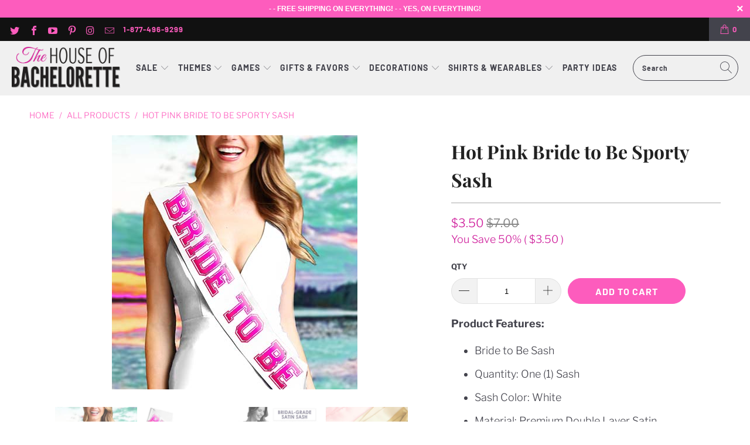

--- FILE ---
content_type: text/html; charset=utf-8
request_url: https://www.thehouseofbachelorette.com/products/hot-pink-bride-to-be-sporty-sash
body_size: 32196
content:


 <!DOCTYPE html>
<html lang="en"> <head> <!-- Google tag (gtag.js) -->
<script async src="https://www.googletagmanager.com/gtag/js?id=G-6D8JFE0G0C"></script>
<script>
  window.dataLayer = window.dataLayer || [];
  function gtag(){dataLayer.push(arguments);}
  gtag('js', new Date());

  gtag('config', 'G-6D8JFE0G0C');
</script> <meta charset="utf-8"> <meta http-equiv="cleartype" content="on"> <meta name="robots" content="index,follow"> <!-- Mobile Specific Metas --> <meta name="HandheldFriendly" content="True"> <meta name="MobileOptimized" content="320"> <meta name="viewport" content="width=device-width,initial-scale=1"> <meta name="theme-color" content="#ffffff"> <title>
      Hot Pink Bride to Be Sporty Sash | Bachelorette Sashes | The House of Bachelorette</title> <link rel="preconnect dns-prefetch" href="https://fonts.shopifycdn.com" /> <link rel="preconnect dns-prefetch" href="https://cdn.shopify.com" /> <link rel="preconnect dns-prefetch" href="https://v.shopify.com" /> <link rel="preconnect dns-prefetch" href="https://cdn.shopifycloud.com" /> <link rel="stylesheet" href="https://cdnjs.cloudflare.com/ajax/libs/fancybox/3.5.6/jquery.fancybox.css"> <!-- Stylesheets for Turbo "6.1.1" --> <link href="//www.thehouseofbachelorette.com/cdn/shop/t/6/assets/styles.scss.css?v=159530652963874089421767207227" rel="stylesheet" type="text/css" media="all" /> <script>
      window.lazySizesConfig = window.lazySizesConfig || {};

      lazySizesConfig.expand = 300;
      lazySizesConfig.loadHidden = false;

      /*! lazysizes - v5.2.2 - bgset plugin */
      !function(e,t){var a=function(){t(e.lazySizes),e.removeEventListener("lazyunveilread",a,!0)};t=t.bind(null,e,e.document),"object"==typeof module&&module.exports?t(require("lazysizes")):"function"==typeof define&&define.amd?define(["lazysizes"],t):e.lazySizes?a():e.addEventListener("lazyunveilread",a,!0)}(window,function(e,z,g){"use strict";var c,y,b,f,i,s,n,v,m;e.addEventListener&&(c=g.cfg,y=/\s+/g,b=/\s*\|\s+|\s+\|\s*/g,f=/^(.+?)(?:\s+\[\s*(.+?)\s*\])(?:\s+\[\s*(.+?)\s*\])?$/,i=/^\s*\(*\s*type\s*:\s*(.+?)\s*\)*\s*$/,s=/\(|\)|'/,n={contain:1,cover:1},v=function(e,t){var a;t&&((a=t.match(i))&&a[1]?e.setAttribute("type",a[1]):e.setAttribute("media",c.customMedia[t]||t))},m=function(e){var t,a,i,r;e.target._lazybgset&&(a=(t=e.target)._lazybgset,(i=t.currentSrc||t.src)&&((r=g.fire(a,"bgsetproxy",{src:i,useSrc:s.test(i)?JSON.stringify(i):i})).defaultPrevented||(a.style.backgroundImage="url("+r.detail.useSrc+")")),t._lazybgsetLoading&&(g.fire(a,"_lazyloaded",{},!1,!0),delete t._lazybgsetLoading))},addEventListener("lazybeforeunveil",function(e){var t,a,i,r,s,n,l,d,o,u;!e.defaultPrevented&&(t=e.target.getAttribute("data-bgset"))&&(o=e.target,(u=z.createElement("img")).alt="",u._lazybgsetLoading=!0,e.detail.firesLoad=!0,a=t,i=o,r=u,s=z.createElement("picture"),n=i.getAttribute(c.sizesAttr),l=i.getAttribute("data-ratio"),d=i.getAttribute("data-optimumx"),i._lazybgset&&i._lazybgset.parentNode==i&&i.removeChild(i._lazybgset),Object.defineProperty(r,"_lazybgset",{value:i,writable:!0}),Object.defineProperty(i,"_lazybgset",{value:s,writable:!0}),a=a.replace(y," ").split(b),s.style.display="none",r.className=c.lazyClass,1!=a.length||n||(n="auto"),a.forEach(function(e){var t,a=z.createElement("source");n&&"auto"!=n&&a.setAttribute("sizes",n),(t=e.match(f))?(a.setAttribute(c.srcsetAttr,t[1]),v(a,t[2]),v(a,t[3])):a.setAttribute(c.srcsetAttr,e),s.appendChild(a)}),n&&(r.setAttribute(c.sizesAttr,n),i.removeAttribute(c.sizesAttr),i.removeAttribute("sizes")),d&&r.setAttribute("data-optimumx",d),l&&r.setAttribute("data-ratio",l),s.appendChild(r),i.appendChild(s),setTimeout(function(){g.loader.unveil(u),g.rAF(function(){g.fire(u,"_lazyloaded",{},!0,!0),u.complete&&m({target:u})})}))}),z.addEventListener("load",m,!0),e.addEventListener("lazybeforesizes",function(e){var t,a,i,r;e.detail.instance==g&&e.target._lazybgset&&e.detail.dataAttr&&(t=e.target._lazybgset,i=t,r=(getComputedStyle(i)||{getPropertyValue:function(){}}).getPropertyValue("background-size"),!n[r]&&n[i.style.backgroundSize]&&(r=i.style.backgroundSize),n[a=r]&&(e.target._lazysizesParentFit=a,g.rAF(function(){e.target.setAttribute("data-parent-fit",a),e.target._lazysizesParentFit&&delete e.target._lazysizesParentFit})))},!0),z.documentElement.addEventListener("lazybeforesizes",function(e){var t,a;!e.defaultPrevented&&e.target._lazybgset&&e.detail.instance==g&&(e.detail.width=(t=e.target._lazybgset,a=g.gW(t,t.parentNode),(!t._lazysizesWidth||a>t._lazysizesWidth)&&(t._lazysizesWidth=a),t._lazysizesWidth))}))});

      /*! lazysizes - v5.2.2 */
      !function(e){var t=function(u,D,f){"use strict";var k,H;if(function(){var e;var t={lazyClass:"lazyload",loadedClass:"lazyloaded",loadingClass:"lazyloading",preloadClass:"lazypreload",errorClass:"lazyerror",autosizesClass:"lazyautosizes",srcAttr:"data-src",srcsetAttr:"data-srcset",sizesAttr:"data-sizes",minSize:40,customMedia:{},init:true,expFactor:1.5,hFac:.8,loadMode:2,loadHidden:true,ricTimeout:0,throttleDelay:125};H=u.lazySizesConfig||u.lazysizesConfig||{};for(e in t){if(!(e in H)){H[e]=t[e]}}}(),!D||!D.getElementsByClassName){return{init:function(){},cfg:H,noSupport:true}}var O=D.documentElement,a=u.HTMLPictureElement,P="addEventListener",$="getAttribute",q=u[P].bind(u),I=u.setTimeout,U=u.requestAnimationFrame||I,l=u.requestIdleCallback,j=/^picture$/i,r=["load","error","lazyincluded","_lazyloaded"],i={},G=Array.prototype.forEach,J=function(e,t){if(!i[t]){i[t]=new RegExp("(\\s|^)"+t+"(\\s|$)")}return i[t].test(e[$]("class")||"")&&i[t]},K=function(e,t){if(!J(e,t)){e.setAttribute("class",(e[$]("class")||"").trim()+" "+t)}},Q=function(e,t){var i;if(i=J(e,t)){e.setAttribute("class",(e[$]("class")||"").replace(i," "))}},V=function(t,i,e){var a=e?P:"removeEventListener";if(e){V(t,i)}r.forEach(function(e){t[a](e,i)})},X=function(e,t,i,a,r){var n=D.createEvent("Event");if(!i){i={}}i.instance=k;n.initEvent(t,!a,!r);n.detail=i;e.dispatchEvent(n);return n},Y=function(e,t){var i;if(!a&&(i=u.picturefill||H.pf)){if(t&&t.src&&!e[$]("srcset")){e.setAttribute("srcset",t.src)}i({reevaluate:true,elements:[e]})}else if(t&&t.src){e.src=t.src}},Z=function(e,t){return(getComputedStyle(e,null)||{})[t]},s=function(e,t,i){i=i||e.offsetWidth;while(i<H.minSize&&t&&!e._lazysizesWidth){i=t.offsetWidth;t=t.parentNode}return i},ee=function(){var i,a;var t=[];var r=[];var n=t;var s=function(){var e=n;n=t.length?r:t;i=true;a=false;while(e.length){e.shift()()}i=false};var e=function(e,t){if(i&&!t){e.apply(this,arguments)}else{n.push(e);if(!a){a=true;(D.hidden?I:U)(s)}}};e._lsFlush=s;return e}(),te=function(i,e){return e?function(){ee(i)}:function(){var e=this;var t=arguments;ee(function(){i.apply(e,t)})}},ie=function(e){var i;var a=0;var r=H.throttleDelay;var n=H.ricTimeout;var t=function(){i=false;a=f.now();e()};var s=l&&n>49?function(){l(t,{timeout:n});if(n!==H.ricTimeout){n=H.ricTimeout}}:te(function(){I(t)},true);return function(e){var t;if(e=e===true){n=33}if(i){return}i=true;t=r-(f.now()-a);if(t<0){t=0}if(e||t<9){s()}else{I(s,t)}}},ae=function(e){var t,i;var a=99;var r=function(){t=null;e()};var n=function(){var e=f.now()-i;if(e<a){I(n,a-e)}else{(l||r)(r)}};return function(){i=f.now();if(!t){t=I(n,a)}}},e=function(){var v,m,c,h,e;var y,z,g,p,C,b,A;var n=/^img$/i;var d=/^iframe$/i;var E="onscroll"in u&&!/(gle|ing)bot/.test(navigator.userAgent);var _=0;var w=0;var N=0;var M=-1;var x=function(e){N--;if(!e||N<0||!e.target){N=0}};var W=function(e){if(A==null){A=Z(D.body,"visibility")=="hidden"}return A||!(Z(e.parentNode,"visibility")=="hidden"&&Z(e,"visibility")=="hidden")};var S=function(e,t){var i;var a=e;var r=W(e);g-=t;b+=t;p-=t;C+=t;while(r&&(a=a.offsetParent)&&a!=D.body&&a!=O){r=(Z(a,"opacity")||1)>0;if(r&&Z(a,"overflow")!="visible"){i=a.getBoundingClientRect();r=C>i.left&&p<i.right&&b>i.top-1&&g<i.bottom+1}}return r};var t=function(){var e,t,i,a,r,n,s,l,o,u,f,c;var d=k.elements;if((h=H.loadMode)&&N<8&&(e=d.length)){t=0;M++;for(;t<e;t++){if(!d[t]||d[t]._lazyRace){continue}if(!E||k.prematureUnveil&&k.prematureUnveil(d[t])){R(d[t]);continue}if(!(l=d[t][$]("data-expand"))||!(n=l*1)){n=w}if(!u){u=!H.expand||H.expand<1?O.clientHeight>500&&O.clientWidth>500?500:370:H.expand;k._defEx=u;f=u*H.expFactor;c=H.hFac;A=null;if(w<f&&N<1&&M>2&&h>2&&!D.hidden){w=f;M=0}else if(h>1&&M>1&&N<6){w=u}else{w=_}}if(o!==n){y=innerWidth+n*c;z=innerHeight+n;s=n*-1;o=n}i=d[t].getBoundingClientRect();if((b=i.bottom)>=s&&(g=i.top)<=z&&(C=i.right)>=s*c&&(p=i.left)<=y&&(b||C||p||g)&&(H.loadHidden||W(d[t]))&&(m&&N<3&&!l&&(h<3||M<4)||S(d[t],n))){R(d[t]);r=true;if(N>9){break}}else if(!r&&m&&!a&&N<4&&M<4&&h>2&&(v[0]||H.preloadAfterLoad)&&(v[0]||!l&&(b||C||p||g||d[t][$](H.sizesAttr)!="auto"))){a=v[0]||d[t]}}if(a&&!r){R(a)}}};var i=ie(t);var B=function(e){var t=e.target;if(t._lazyCache){delete t._lazyCache;return}x(e);K(t,H.loadedClass);Q(t,H.loadingClass);V(t,L);X(t,"lazyloaded")};var a=te(B);var L=function(e){a({target:e.target})};var T=function(t,i){try{t.contentWindow.location.replace(i)}catch(e){t.src=i}};var F=function(e){var t;var i=e[$](H.srcsetAttr);if(t=H.customMedia[e[$]("data-media")||e[$]("media")]){e.setAttribute("media",t)}if(i){e.setAttribute("srcset",i)}};var s=te(function(t,e,i,a,r){var n,s,l,o,u,f;if(!(u=X(t,"lazybeforeunveil",e)).defaultPrevented){if(a){if(i){K(t,H.autosizesClass)}else{t.setAttribute("sizes",a)}}s=t[$](H.srcsetAttr);n=t[$](H.srcAttr);if(r){l=t.parentNode;o=l&&j.test(l.nodeName||"")}f=e.firesLoad||"src"in t&&(s||n||o);u={target:t};K(t,H.loadingClass);if(f){clearTimeout(c);c=I(x,2500);V(t,L,true)}if(o){G.call(l.getElementsByTagName("source"),F)}if(s){t.setAttribute("srcset",s)}else if(n&&!o){if(d.test(t.nodeName)){T(t,n)}else{t.src=n}}if(r&&(s||o)){Y(t,{src:n})}}if(t._lazyRace){delete t._lazyRace}Q(t,H.lazyClass);ee(function(){var e=t.complete&&t.naturalWidth>1;if(!f||e){if(e){K(t,"ls-is-cached")}B(u);t._lazyCache=true;I(function(){if("_lazyCache"in t){delete t._lazyCache}},9)}if(t.loading=="lazy"){N--}},true)});var R=function(e){if(e._lazyRace){return}var t;var i=n.test(e.nodeName);var a=i&&(e[$](H.sizesAttr)||e[$]("sizes"));var r=a=="auto";if((r||!m)&&i&&(e[$]("src")||e.srcset)&&!e.complete&&!J(e,H.errorClass)&&J(e,H.lazyClass)){return}t=X(e,"lazyunveilread").detail;if(r){re.updateElem(e,true,e.offsetWidth)}e._lazyRace=true;N++;s(e,t,r,a,i)};var r=ae(function(){H.loadMode=3;i()});var l=function(){if(H.loadMode==3){H.loadMode=2}r()};var o=function(){if(m){return}if(f.now()-e<999){I(o,999);return}m=true;H.loadMode=3;i();q("scroll",l,true)};return{_:function(){e=f.now();k.elements=D.getElementsByClassName(H.lazyClass);v=D.getElementsByClassName(H.lazyClass+" "+H.preloadClass);q("scroll",i,true);q("resize",i,true);q("pageshow",function(e){if(e.persisted){var t=D.querySelectorAll("."+H.loadingClass);if(t.length&&t.forEach){U(function(){t.forEach(function(e){if(e.complete){R(e)}})})}}});if(u.MutationObserver){new MutationObserver(i).observe(O,{childList:true,subtree:true,attributes:true})}else{O[P]("DOMNodeInserted",i,true);O[P]("DOMAttrModified",i,true);setInterval(i,999)}q("hashchange",i,true);["focus","mouseover","click","load","transitionend","animationend"].forEach(function(e){D[P](e,i,true)});if(/d$|^c/.test(D.readyState)){o()}else{q("load",o);D[P]("DOMContentLoaded",i);I(o,2e4)}if(k.elements.length){t();ee._lsFlush()}else{i()}},checkElems:i,unveil:R,_aLSL:l}}(),re=function(){var i;var n=te(function(e,t,i,a){var r,n,s;e._lazysizesWidth=a;a+="px";e.setAttribute("sizes",a);if(j.test(t.nodeName||"")){r=t.getElementsByTagName("source");for(n=0,s=r.length;n<s;n++){r[n].setAttribute("sizes",a)}}if(!i.detail.dataAttr){Y(e,i.detail)}});var a=function(e,t,i){var a;var r=e.parentNode;if(r){i=s(e,r,i);a=X(e,"lazybeforesizes",{width:i,dataAttr:!!t});if(!a.defaultPrevented){i=a.detail.width;if(i&&i!==e._lazysizesWidth){n(e,r,a,i)}}}};var e=function(){var e;var t=i.length;if(t){e=0;for(;e<t;e++){a(i[e])}}};var t=ae(e);return{_:function(){i=D.getElementsByClassName(H.autosizesClass);q("resize",t)},checkElems:t,updateElem:a}}(),t=function(){if(!t.i&&D.getElementsByClassName){t.i=true;re._();e._()}};return I(function(){H.init&&t()}),k={cfg:H,autoSizer:re,loader:e,init:t,uP:Y,aC:K,rC:Q,hC:J,fire:X,gW:s,rAF:ee}}(e,e.document,Date);e.lazySizes=t,"object"==typeof module&&module.exports&&(module.exports=t)}("undefined"!=typeof window?window:{});</script> <meta name="description" content="Celebrate the bride with our premium quality Bride to Be Sash! This trendy bridal sash is made of a double-layer premium satin and has a hot pink font. Perfect for all her wedding parties." /> <link rel="shortcut icon" type="image/x-icon" href="//www.thehouseofbachelorette.com/cdn/shop/files/favicon_180x180.png?v=1614298800"> <link rel="apple-touch-icon" href="//www.thehouseofbachelorette.com/cdn/shop/files/favicon_180x180.png?v=1614298800"/> <link rel="apple-touch-icon" sizes="57x57" href="//www.thehouseofbachelorette.com/cdn/shop/files/favicon_57x57.png?v=1614298800"/> <link rel="apple-touch-icon" sizes="60x60" href="//www.thehouseofbachelorette.com/cdn/shop/files/favicon_60x60.png?v=1614298800"/> <link rel="apple-touch-icon" sizes="72x72" href="//www.thehouseofbachelorette.com/cdn/shop/files/favicon_72x72.png?v=1614298800"/> <link rel="apple-touch-icon" sizes="76x76" href="//www.thehouseofbachelorette.com/cdn/shop/files/favicon_76x76.png?v=1614298800"/> <link rel="apple-touch-icon" sizes="114x114" href="//www.thehouseofbachelorette.com/cdn/shop/files/favicon_114x114.png?v=1614298800"/> <link rel="apple-touch-icon" sizes="180x180" href="//www.thehouseofbachelorette.com/cdn/shop/files/favicon_180x180.png?v=1614298800"/> <link rel="apple-touch-icon" sizes="228x228" href="//www.thehouseofbachelorette.com/cdn/shop/files/favicon_228x228.png?v=1614298800"/> <link rel="canonical" href="https://www.thehouseofbachelorette.com/products/hot-pink-bride-to-be-sporty-sash" /> <script>window.performance && window.performance.mark && window.performance.mark('shopify.content_for_header.start');</script><meta name="google-site-verification" content="V_alLVXznhBDC7Lnn6HD7sVPORVUzvdJDfkoKc7MIIw">
<meta id="shopify-digital-wallet" name="shopify-digital-wallet" content="/46339719329/digital_wallets/dialog">
<link rel="alternate" type="application/json+oembed" href="https://www.thehouseofbachelorette.com/products/hot-pink-bride-to-be-sporty-sash.oembed">
<script async="async" src="/checkouts/internal/preloads.js?locale=en-US"></script>
<script id="shopify-features" type="application/json">{"accessToken":"bbb38bec253b377979926e63e9768671","betas":["rich-media-storefront-analytics"],"domain":"www.thehouseofbachelorette.com","predictiveSearch":true,"shopId":46339719329,"locale":"en"}</script>
<script>var Shopify = Shopify || {};
Shopify.shop = "thehouseofbachelorette.myshopify.com";
Shopify.locale = "en";
Shopify.currency = {"active":"USD","rate":"1.0"};
Shopify.country = "US";
Shopify.theme = {"name":"Turbo-portland (Oct-6-2020) (Nov-23-2020)","id":116086931633,"schema_name":"Turbo","schema_version":"6.1.1","theme_store_id":null,"role":"main"};
Shopify.theme.handle = "null";
Shopify.theme.style = {"id":null,"handle":null};
Shopify.cdnHost = "www.thehouseofbachelorette.com/cdn";
Shopify.routes = Shopify.routes || {};
Shopify.routes.root = "/";</script>
<script type="module">!function(o){(o.Shopify=o.Shopify||{}).modules=!0}(window);</script>
<script>!function(o){function n(){var o=[];function n(){o.push(Array.prototype.slice.apply(arguments))}return n.q=o,n}var t=o.Shopify=o.Shopify||{};t.loadFeatures=n(),t.autoloadFeatures=n()}(window);</script>
<script id="shop-js-analytics" type="application/json">{"pageType":"product"}</script>
<script defer="defer" async type="module" src="//www.thehouseofbachelorette.com/cdn/shopifycloud/shop-js/modules/v2/client.init-shop-cart-sync_BT-GjEfc.en.esm.js"></script>
<script defer="defer" async type="module" src="//www.thehouseofbachelorette.com/cdn/shopifycloud/shop-js/modules/v2/chunk.common_D58fp_Oc.esm.js"></script>
<script defer="defer" async type="module" src="//www.thehouseofbachelorette.com/cdn/shopifycloud/shop-js/modules/v2/chunk.modal_xMitdFEc.esm.js"></script>
<script type="module">
  await import("//www.thehouseofbachelorette.com/cdn/shopifycloud/shop-js/modules/v2/client.init-shop-cart-sync_BT-GjEfc.en.esm.js");
await import("//www.thehouseofbachelorette.com/cdn/shopifycloud/shop-js/modules/v2/chunk.common_D58fp_Oc.esm.js");
await import("//www.thehouseofbachelorette.com/cdn/shopifycloud/shop-js/modules/v2/chunk.modal_xMitdFEc.esm.js");

  window.Shopify.SignInWithShop?.initShopCartSync?.({"fedCMEnabled":true,"windoidEnabled":true});

</script>
<script>(function() {
  var isLoaded = false;
  function asyncLoad() {
    if (isLoaded) return;
    isLoaded = true;
    var urls = ["https:\/\/static.klaviyo.com\/onsite\/js\/klaviyo.js?company_id=Wvq7Bm\u0026shop=thehouseofbachelorette.myshopify.com","https:\/\/static.klaviyo.com\/onsite\/js\/klaviyo.js?company_id=Wvq7Bm\u0026shop=thehouseofbachelorette.myshopify.com"];
    for (var i = 0; i <urls.length; i++) {
      var s = document.createElement('script');
      s.type = 'text/javascript';
      s.async = true;
      s.src = urls[i];
      var x = document.getElementsByTagName('script')[0];
      x.parentNode.insertBefore(s, x);
    }
  };
  if(window.attachEvent) {
    window.attachEvent('onload', asyncLoad);
  } else {
    window.addEventListener('load', asyncLoad, false);
  }
})();</script>
<script id="__st">var __st={"a":46339719329,"offset":-28800,"reqid":"e496559a-00c0-4cce-a11a-a0cba049caf7-1769394971","pageurl":"www.thehouseofbachelorette.com\/products\/hot-pink-bride-to-be-sporty-sash","u":"30b66d2a3558","p":"product","rtyp":"product","rid":8409200361694};</script>
<script>window.ShopifyPaypalV4VisibilityTracking = true;</script>
<script id="captcha-bootstrap">!function(){'use strict';const t='contact',e='account',n='new_comment',o=[[t,t],['blogs',n],['comments',n],[t,'customer']],c=[[e,'customer_login'],[e,'guest_login'],[e,'recover_customer_password'],[e,'create_customer']],r=t=>t.map((([t,e])=>`form[action*='/${t}']:not([data-nocaptcha='true']) input[name='form_type'][value='${e}']`)).join(','),a=t=>()=>t?[...document.querySelectorAll(t)].map((t=>t.form)):[];function s(){const t=[...o],e=r(t);return a(e)}const i='password',u='form_key',d=['recaptcha-v3-token','g-recaptcha-response','h-captcha-response',i],f=()=>{try{return window.sessionStorage}catch{return}},m='__shopify_v',_=t=>t.elements[u];function p(t,e,n=!1){try{const o=window.sessionStorage,c=JSON.parse(o.getItem(e)),{data:r}=function(t){const{data:e,action:n}=t;return t[m]||n?{data:e,action:n}:{data:t,action:n}}(c);for(const[e,n]of Object.entries(r))t.elements[e]&&(t.elements[e].value=n);n&&o.removeItem(e)}catch(o){console.error('form repopulation failed',{error:o})}}const l='form_type',E='cptcha';function T(t){t.dataset[E]=!0}const w=window,h=w.document,L='Shopify',v='ce_forms',y='captcha';let A=!1;((t,e)=>{const n=(g='f06e6c50-85a8-45c8-87d0-21a2b65856fe',I='https://cdn.shopify.com/shopifycloud/storefront-forms-hcaptcha/ce_storefront_forms_captcha_hcaptcha.v1.5.2.iife.js',D={infoText:'Protected by hCaptcha',privacyText:'Privacy',termsText:'Terms'},(t,e,n)=>{const o=w[L][v],c=o.bindForm;if(c)return c(t,g,e,D).then(n);var r;o.q.push([[t,g,e,D],n]),r=I,A||(h.body.append(Object.assign(h.createElement('script'),{id:'captcha-provider',async:!0,src:r})),A=!0)});var g,I,D;w[L]=w[L]||{},w[L][v]=w[L][v]||{},w[L][v].q=[],w[L][y]=w[L][y]||{},w[L][y].protect=function(t,e){n(t,void 0,e),T(t)},Object.freeze(w[L][y]),function(t,e,n,w,h,L){const[v,y,A,g]=function(t,e,n){const i=e?o:[],u=t?c:[],d=[...i,...u],f=r(d),m=r(i),_=r(d.filter((([t,e])=>n.includes(e))));return[a(f),a(m),a(_),s()]}(w,h,L),I=t=>{const e=t.target;return e instanceof HTMLFormElement?e:e&&e.form},D=t=>v().includes(t);t.addEventListener('submit',(t=>{const e=I(t);if(!e)return;const n=D(e)&&!e.dataset.hcaptchaBound&&!e.dataset.recaptchaBound,o=_(e),c=g().includes(e)&&(!o||!o.value);(n||c)&&t.preventDefault(),c&&!n&&(function(t){try{if(!f())return;!function(t){const e=f();if(!e)return;const n=_(t);if(!n)return;const o=n.value;o&&e.removeItem(o)}(t);const e=Array.from(Array(32),(()=>Math.random().toString(36)[2])).join('');!function(t,e){_(t)||t.append(Object.assign(document.createElement('input'),{type:'hidden',name:u})),t.elements[u].value=e}(t,e),function(t,e){const n=f();if(!n)return;const o=[...t.querySelectorAll(`input[type='${i}']`)].map((({name:t})=>t)),c=[...d,...o],r={};for(const[a,s]of new FormData(t).entries())c.includes(a)||(r[a]=s);n.setItem(e,JSON.stringify({[m]:1,action:t.action,data:r}))}(t,e)}catch(e){console.error('failed to persist form',e)}}(e),e.submit())}));const S=(t,e)=>{t&&!t.dataset[E]&&(n(t,e.some((e=>e===t))),T(t))};for(const o of['focusin','change'])t.addEventListener(o,(t=>{const e=I(t);D(e)&&S(e,y())}));const B=e.get('form_key'),M=e.get(l),P=B&&M;t.addEventListener('DOMContentLoaded',(()=>{const t=y();if(P)for(const e of t)e.elements[l].value===M&&p(e,B);[...new Set([...A(),...v().filter((t=>'true'===t.dataset.shopifyCaptcha))])].forEach((e=>S(e,t)))}))}(h,new URLSearchParams(w.location.search),n,t,e,['guest_login'])})(!0,!0)}();</script>
<script integrity="sha256-4kQ18oKyAcykRKYeNunJcIwy7WH5gtpwJnB7kiuLZ1E=" data-source-attribution="shopify.loadfeatures" defer="defer" src="//www.thehouseofbachelorette.com/cdn/shopifycloud/storefront/assets/storefront/load_feature-a0a9edcb.js" crossorigin="anonymous"></script>
<script data-source-attribution="shopify.dynamic_checkout.dynamic.init">var Shopify=Shopify||{};Shopify.PaymentButton=Shopify.PaymentButton||{isStorefrontPortableWallets:!0,init:function(){window.Shopify.PaymentButton.init=function(){};var t=document.createElement("script");t.src="https://www.thehouseofbachelorette.com/cdn/shopifycloud/portable-wallets/latest/portable-wallets.en.js",t.type="module",document.head.appendChild(t)}};
</script>
<script data-source-attribution="shopify.dynamic_checkout.buyer_consent">
  function portableWalletsHideBuyerConsent(e){var t=document.getElementById("shopify-buyer-consent"),n=document.getElementById("shopify-subscription-policy-button");t&&n&&(t.classList.add("hidden"),t.setAttribute("aria-hidden","true"),n.removeEventListener("click",e))}function portableWalletsShowBuyerConsent(e){var t=document.getElementById("shopify-buyer-consent"),n=document.getElementById("shopify-subscription-policy-button");t&&n&&(t.classList.remove("hidden"),t.removeAttribute("aria-hidden"),n.addEventListener("click",e))}window.Shopify?.PaymentButton&&(window.Shopify.PaymentButton.hideBuyerConsent=portableWalletsHideBuyerConsent,window.Shopify.PaymentButton.showBuyerConsent=portableWalletsShowBuyerConsent);
</script>
<script data-source-attribution="shopify.dynamic_checkout.cart.bootstrap">document.addEventListener("DOMContentLoaded",(function(){function t(){return document.querySelector("shopify-accelerated-checkout-cart, shopify-accelerated-checkout")}if(t())Shopify.PaymentButton.init();else{new MutationObserver((function(e,n){t()&&(Shopify.PaymentButton.init(),n.disconnect())})).observe(document.body,{childList:!0,subtree:!0})}}));
</script>
<link id="shopify-accelerated-checkout-styles" rel="stylesheet" media="screen" href="https://www.thehouseofbachelorette.com/cdn/shopifycloud/portable-wallets/latest/accelerated-checkout-backwards-compat.css" crossorigin="anonymous">
<style id="shopify-accelerated-checkout-cart">
        #shopify-buyer-consent {
  margin-top: 1em;
  display: inline-block;
  width: 100%;
}

#shopify-buyer-consent.hidden {
  display: none;
}

#shopify-subscription-policy-button {
  background: none;
  border: none;
  padding: 0;
  text-decoration: underline;
  font-size: inherit;
  cursor: pointer;
}

#shopify-subscription-policy-button::before {
  box-shadow: none;
}

      </style>

<script>window.performance && window.performance.mark && window.performance.mark('shopify.content_for_header.end');</script>

<script>window.BOLD = window.BOLD || {};
    window.BOLD.common = window.BOLD.common || {};
    window.BOLD.common.Shopify = window.BOLD.common.Shopify || {};
    window.BOLD.common.Shopify.shop = {
      domain: 'www.thehouseofbachelorette.com',
      permanent_domain: 'thehouseofbachelorette.myshopify.com',
      url: 'https://www.thehouseofbachelorette.com',
      secure_url: 'https://www.thehouseofbachelorette.com',
      money_format: "${{amount}}",
      currency: "USD"
    };
    window.BOLD.common.Shopify.customer = {
      id: null,
      tags: null,
    };
    window.BOLD.common.Shopify.cart = {"note":null,"attributes":{},"original_total_price":0,"total_price":0,"total_discount":0,"total_weight":0.0,"item_count":0,"items":[],"requires_shipping":false,"currency":"USD","items_subtotal_price":0,"cart_level_discount_applications":[],"checkout_charge_amount":0};
    window.BOLD.common.template = 'product';window.BOLD.common.Shopify.formatMoney = function(money, format) {
        function n(t, e) {
            return "undefined" == typeof t ? e : t
        }
        function r(t, e, r, i) {
            if (e = n(e, 2),
                r = n(r, ","),
                i = n(i, "."),
            isNaN(t) || null == t)
                return 0;
            t = (t / 100).toFixed(e);
            var o = t.split(".")
                , a = o[0].replace(/(\d)(?=(\d\d\d)+(?!\d))/g, "$1" + r)
                , s = o[1] ? i + o[1] : "";
            return a + s
        }
        "string" == typeof money && (money = money.replace(".", ""));
        var i = ""
            , o = /\{\{\s*(\w+)\s*\}\}/
            , a = format || window.BOLD.common.Shopify.shop.money_format || window.Shopify.money_format || "$ {{ amount }}";
        switch (a.match(o)[1]) {
            case "amount":
                i = r(money, 2, ",", ".");
                break;
            case "amount_no_decimals":
                i = r(money, 0, ",", ".");
                break;
            case "amount_with_comma_separator":
                i = r(money, 2, ".", ",");
                break;
            case "amount_no_decimals_with_comma_separator":
                i = r(money, 0, ".", ",");
                break;
            case "amount_with_space_separator":
                i = r(money, 2, " ", ",");
                break;
            case "amount_no_decimals_with_space_separator":
                i = r(money, 0, " ", ",");
                break;
            case "amount_with_apostrophe_separator":
                i = r(money, 2, "'", ".");
                break;
        }
        return a.replace(o, i);
    };
    window.BOLD.common.Shopify.saveProduct = function (handle, product) {
      if (typeof handle === 'string' && typeof window.BOLD.common.Shopify.products[handle] === 'undefined') {
        if (typeof product === 'number') {
          window.BOLD.common.Shopify.handles[product] = handle;
          product = { id: product };
        }
        window.BOLD.common.Shopify.products[handle] = product;
      }
    };
    window.BOLD.common.Shopify.saveVariant = function (variant_id, variant) {
      if (typeof variant_id === 'number' && typeof window.BOLD.common.Shopify.variants[variant_id] === 'undefined') {
        window.BOLD.common.Shopify.variants[variant_id] = variant;
      }
    };window.BOLD.common.Shopify.products = window.BOLD.common.Shopify.products || {};
    window.BOLD.common.Shopify.variants = window.BOLD.common.Shopify.variants || {};
    window.BOLD.common.Shopify.handles = window.BOLD.common.Shopify.handles || {};window.BOLD.common.Shopify.handle = "hot-pink-bride-to-be-sporty-sash"
window.BOLD.common.Shopify.saveProduct("hot-pink-bride-to-be-sporty-sash", 8409200361694);window.BOLD.common.Shopify.saveVariant(45202716917982, { product_id: 8409200361694, product_handle: "hot-pink-bride-to-be-sporty-sash", price: 350, group_id: '', csp_metafield: {}});window.BOLD.apps_installed = {"Product Upsell":3} || {};window.BOLD.common.Shopify.metafields = window.BOLD.common.Shopify.metafields || {};window.BOLD.common.Shopify.metafields["bold_rp"] = {};window.BOLD.common.Shopify.metafields["bold_csp_defaults"] = {};window.BOLD.common.cacheParams = window.BOLD.common.cacheParams || {};
</script><link href="//www.thehouseofbachelorette.com/cdn/shop/t/6/assets/bold-upsell.css?v=51915886505602322711606158426" rel="stylesheet" type="text/css" media="all" />
<link href="//www.thehouseofbachelorette.com/cdn/shop/t/6/assets/bold-upsell-custom.css?v=150135899998303055901606158424" rel="stylesheet" type="text/css" media="all" />

<meta name="author" content="The House of Bachelorette">
<meta property="og:url" content="https://www.thehouseofbachelorette.com/products/hot-pink-bride-to-be-sporty-sash">
<meta property="og:site_name" content="The House of Bachelorette"> <meta property="og:type" content="product"> <meta property="og:title" content="Hot Pink Bride to Be Sporty Sash"> <meta property="og:image" content="https://www.thehouseofbachelorette.com/cdn/shop/files/Sash-Bride-to-be-outline-gradient-hot-pink-and-silver-on-white-4d_600x.jpg?v=1713358002"> <meta property="og:image:secure_url" content="https://www.thehouseofbachelorette.com/cdn/shop/files/Sash-Bride-to-be-outline-gradient-hot-pink-and-silver-on-white-4d_600x.jpg?v=1713358002"> <meta property="og:image:width" content="419"> <meta property="og:image:height" content="434"> <meta property="og:image" content="https://www.thehouseofbachelorette.com/cdn/shop/files/Sash-Bride-to-be-outline-gradient-hot-pink-and-silver-on-white-3_600x.jpg?v=1713358004"> <meta property="og:image:secure_url" content="https://www.thehouseofbachelorette.com/cdn/shop/files/Sash-Bride-to-be-outline-gradient-hot-pink-and-silver-on-white-3_600x.jpg?v=1713358004"> <meta property="og:image:width" content="420"> <meta property="og:image:height" content="434"> <meta property="og:image" content="https://www.thehouseofbachelorette.com/cdn/shop/files/Quality-sash-spec-sheet_1_b988216e-16a6-4336-b9d0-3338885d9597_600x.jpg?v=1713358014"> <meta property="og:image:secure_url" content="https://www.thehouseofbachelorette.com/cdn/shop/files/Quality-sash-spec-sheet_1_b988216e-16a6-4336-b9d0-3338885d9597_600x.jpg?v=1713358014"> <meta property="og:image:width" content="420"> <meta property="og:image:height" content="434"> <meta property="product:price:amount" content="3.50"> <meta property="product:price:currency" content="USD"> <meta property="og:description" content="Celebrate the bride with our premium quality Bride to Be Sash! This trendy bridal sash is made of a double-layer premium satin and has a hot pink font. Perfect for all her wedding parties."> <meta name="twitter:site" content="@THoBachelorette">

<meta name="twitter:card" content="summary"> <meta name="twitter:title" content="Hot Pink Bride to Be Sporty Sash"> <meta name="twitter:description" content="Product Features:

Bride to Be Sash
Quantity: One (1) Sash
Sash Color: White

Material: Premium Double Layer Satin
Graphic Color: Hot Pink

Size: One size fits most(30&quot; long x 4&quot; wide)
Care: Spot Clean Only

Spoil the bride with our fabulous top quality Bride to Be satin Sash! The bridal sash is made of a double-layer premium satin and the graphic has a popping hot pink font! This sash is perfect for bachelorette parties, bridal showers and makes a great gift that the bride will treasure even after the Wedding. 
Wrinkle Care: Put the Sash under a thin cloth and use a hand iron on low heat for no more than 20 seconds. Do this in segments. Do not move iron back and forth."> <meta name="twitter:image" content="https://www.thehouseofbachelorette.com/cdn/shop/files/Sash-Bride-to-be-outline-gradient-hot-pink-and-silver-on-white-4d_240x.jpg?v=1713358002"> <meta name="twitter:image:width" content="240"> <meta name="twitter:image:height" content="240"> <meta name="twitter:image:alt" content="Hot Pink Bride to Be Sporty Sash">


    
    
  
  	<!-- Hotjar Tracking Code for https://www.thehouseofbachelorette.com/ --> <script>
        (function(h,o,t,j,a,r){
            h.hj=h.hj||function(){(h.hj.q=h.hj.q||[]).push(arguments)};
            h._hjSettings={hjid:486363,hjsv:6};
            a=o.getElementsByTagName('head')[0];
            r=o.createElement('script');r.async=1;
            r.src=t+h._hjSettings.hjid+j+h._hjSettings.hjsv;
            a.appendChild(r);
        })(window,document,'https://static.hotjar.com/c/hotjar-','.js?sv=');</script>
  
<!-- BEGIN app block: shopify://apps/minmaxify-order-limits/blocks/app-embed-block/3acfba32-89f3-4377-ae20-cbb9abc48475 --><script type="text/javascript" src="https://limits.minmaxify.com/thehouseofbachelorette.myshopify.com?v=139b&r=20260112205624"></script>

<!-- END app block --><link href="https://monorail-edge.shopifysvc.com" rel="dns-prefetch">
<script>(function(){if ("sendBeacon" in navigator && "performance" in window) {try {var session_token_from_headers = performance.getEntriesByType('navigation')[0].serverTiming.find(x => x.name == '_s').description;} catch {var session_token_from_headers = undefined;}var session_cookie_matches = document.cookie.match(/_shopify_s=([^;]*)/);var session_token_from_cookie = session_cookie_matches && session_cookie_matches.length === 2 ? session_cookie_matches[1] : "";var session_token = session_token_from_headers || session_token_from_cookie || "";function handle_abandonment_event(e) {var entries = performance.getEntries().filter(function(entry) {return /monorail-edge.shopifysvc.com/.test(entry.name);});if (!window.abandonment_tracked && entries.length === 0) {window.abandonment_tracked = true;var currentMs = Date.now();var navigation_start = performance.timing.navigationStart;var payload = {shop_id: 46339719329,url: window.location.href,navigation_start,duration: currentMs - navigation_start,session_token,page_type: "product"};window.navigator.sendBeacon("https://monorail-edge.shopifysvc.com/v1/produce", JSON.stringify({schema_id: "online_store_buyer_site_abandonment/1.1",payload: payload,metadata: {event_created_at_ms: currentMs,event_sent_at_ms: currentMs}}));}}window.addEventListener('pagehide', handle_abandonment_event);}}());</script>
<script id="web-pixels-manager-setup">(function e(e,d,r,n,o){if(void 0===o&&(o={}),!Boolean(null===(a=null===(i=window.Shopify)||void 0===i?void 0:i.analytics)||void 0===a?void 0:a.replayQueue)){var i,a;window.Shopify=window.Shopify||{};var t=window.Shopify;t.analytics=t.analytics||{};var s=t.analytics;s.replayQueue=[],s.publish=function(e,d,r){return s.replayQueue.push([e,d,r]),!0};try{self.performance.mark("wpm:start")}catch(e){}var l=function(){var e={modern:/Edge?\/(1{2}[4-9]|1[2-9]\d|[2-9]\d{2}|\d{4,})\.\d+(\.\d+|)|Firefox\/(1{2}[4-9]|1[2-9]\d|[2-9]\d{2}|\d{4,})\.\d+(\.\d+|)|Chrom(ium|e)\/(9{2}|\d{3,})\.\d+(\.\d+|)|(Maci|X1{2}).+ Version\/(15\.\d+|(1[6-9]|[2-9]\d|\d{3,})\.\d+)([,.]\d+|)( \(\w+\)|)( Mobile\/\w+|) Safari\/|Chrome.+OPR\/(9{2}|\d{3,})\.\d+\.\d+|(CPU[ +]OS|iPhone[ +]OS|CPU[ +]iPhone|CPU IPhone OS|CPU iPad OS)[ +]+(15[._]\d+|(1[6-9]|[2-9]\d|\d{3,})[._]\d+)([._]\d+|)|Android:?[ /-](13[3-9]|1[4-9]\d|[2-9]\d{2}|\d{4,})(\.\d+|)(\.\d+|)|Android.+Firefox\/(13[5-9]|1[4-9]\d|[2-9]\d{2}|\d{4,})\.\d+(\.\d+|)|Android.+Chrom(ium|e)\/(13[3-9]|1[4-9]\d|[2-9]\d{2}|\d{4,})\.\d+(\.\d+|)|SamsungBrowser\/([2-9]\d|\d{3,})\.\d+/,legacy:/Edge?\/(1[6-9]|[2-9]\d|\d{3,})\.\d+(\.\d+|)|Firefox\/(5[4-9]|[6-9]\d|\d{3,})\.\d+(\.\d+|)|Chrom(ium|e)\/(5[1-9]|[6-9]\d|\d{3,})\.\d+(\.\d+|)([\d.]+$|.*Safari\/(?![\d.]+ Edge\/[\d.]+$))|(Maci|X1{2}).+ Version\/(10\.\d+|(1[1-9]|[2-9]\d|\d{3,})\.\d+)([,.]\d+|)( \(\w+\)|)( Mobile\/\w+|) Safari\/|Chrome.+OPR\/(3[89]|[4-9]\d|\d{3,})\.\d+\.\d+|(CPU[ +]OS|iPhone[ +]OS|CPU[ +]iPhone|CPU IPhone OS|CPU iPad OS)[ +]+(10[._]\d+|(1[1-9]|[2-9]\d|\d{3,})[._]\d+)([._]\d+|)|Android:?[ /-](13[3-9]|1[4-9]\d|[2-9]\d{2}|\d{4,})(\.\d+|)(\.\d+|)|Mobile Safari.+OPR\/([89]\d|\d{3,})\.\d+\.\d+|Android.+Firefox\/(13[5-9]|1[4-9]\d|[2-9]\d{2}|\d{4,})\.\d+(\.\d+|)|Android.+Chrom(ium|e)\/(13[3-9]|1[4-9]\d|[2-9]\d{2}|\d{4,})\.\d+(\.\d+|)|Android.+(UC? ?Browser|UCWEB|U3)[ /]?(15\.([5-9]|\d{2,})|(1[6-9]|[2-9]\d|\d{3,})\.\d+)\.\d+|SamsungBrowser\/(5\.\d+|([6-9]|\d{2,})\.\d+)|Android.+MQ{2}Browser\/(14(\.(9|\d{2,})|)|(1[5-9]|[2-9]\d|\d{3,})(\.\d+|))(\.\d+|)|K[Aa][Ii]OS\/(3\.\d+|([4-9]|\d{2,})\.\d+)(\.\d+|)/},d=e.modern,r=e.legacy,n=navigator.userAgent;return n.match(d)?"modern":n.match(r)?"legacy":"unknown"}(),u="modern"===l?"modern":"legacy",c=(null!=n?n:{modern:"",legacy:""})[u],f=function(e){return[e.baseUrl,"/wpm","/b",e.hashVersion,"modern"===e.buildTarget?"m":"l",".js"].join("")}({baseUrl:d,hashVersion:r,buildTarget:u}),m=function(e){var d=e.version,r=e.bundleTarget,n=e.surface,o=e.pageUrl,i=e.monorailEndpoint;return{emit:function(e){var a=e.status,t=e.errorMsg,s=(new Date).getTime(),l=JSON.stringify({metadata:{event_sent_at_ms:s},events:[{schema_id:"web_pixels_manager_load/3.1",payload:{version:d,bundle_target:r,page_url:o,status:a,surface:n,error_msg:t},metadata:{event_created_at_ms:s}}]});if(!i)return console&&console.warn&&console.warn("[Web Pixels Manager] No Monorail endpoint provided, skipping logging."),!1;try{return self.navigator.sendBeacon.bind(self.navigator)(i,l)}catch(e){}var u=new XMLHttpRequest;try{return u.open("POST",i,!0),u.setRequestHeader("Content-Type","text/plain"),u.send(l),!0}catch(e){return console&&console.warn&&console.warn("[Web Pixels Manager] Got an unhandled error while logging to Monorail."),!1}}}}({version:r,bundleTarget:l,surface:e.surface,pageUrl:self.location.href,monorailEndpoint:e.monorailEndpoint});try{o.browserTarget=l,function(e){var d=e.src,r=e.async,n=void 0===r||r,o=e.onload,i=e.onerror,a=e.sri,t=e.scriptDataAttributes,s=void 0===t?{}:t,l=document.createElement("script"),u=document.querySelector("head"),c=document.querySelector("body");if(l.async=n,l.src=d,a&&(l.integrity=a,l.crossOrigin="anonymous"),s)for(var f in s)if(Object.prototype.hasOwnProperty.call(s,f))try{l.dataset[f]=s[f]}catch(e){}if(o&&l.addEventListener("load",o),i&&l.addEventListener("error",i),u)u.appendChild(l);else{if(!c)throw new Error("Did not find a head or body element to append the script");c.appendChild(l)}}({src:f,async:!0,onload:function(){if(!function(){var e,d;return Boolean(null===(d=null===(e=window.Shopify)||void 0===e?void 0:e.analytics)||void 0===d?void 0:d.initialized)}()){var d=window.webPixelsManager.init(e)||void 0;if(d){var r=window.Shopify.analytics;r.replayQueue.forEach((function(e){var r=e[0],n=e[1],o=e[2];d.publishCustomEvent(r,n,o)})),r.replayQueue=[],r.publish=d.publishCustomEvent,r.visitor=d.visitor,r.initialized=!0}}},onerror:function(){return m.emit({status:"failed",errorMsg:"".concat(f," has failed to load")})},sri:function(e){var d=/^sha384-[A-Za-z0-9+/=]+$/;return"string"==typeof e&&d.test(e)}(c)?c:"",scriptDataAttributes:o}),m.emit({status:"loading"})}catch(e){m.emit({status:"failed",errorMsg:(null==e?void 0:e.message)||"Unknown error"})}}})({shopId: 46339719329,storefrontBaseUrl: "https://www.thehouseofbachelorette.com",extensionsBaseUrl: "https://extensions.shopifycdn.com/cdn/shopifycloud/web-pixels-manager",monorailEndpoint: "https://monorail-edge.shopifysvc.com/unstable/produce_batch",surface: "storefront-renderer",enabledBetaFlags: ["2dca8a86"],webPixelsConfigList: [{"id":"1534329054","configuration":"{\"accountID\":\"Wvq7Bm\",\"webPixelConfig\":\"eyJlbmFibGVBZGRlZFRvQ2FydEV2ZW50cyI6IHRydWV9\"}","eventPayloadVersion":"v1","runtimeContext":"STRICT","scriptVersion":"524f6c1ee37bacdca7657a665bdca589","type":"APP","apiClientId":123074,"privacyPurposes":["ANALYTICS","MARKETING"],"dataSharingAdjustments":{"protectedCustomerApprovalScopes":["read_customer_address","read_customer_email","read_customer_name","read_customer_personal_data","read_customer_phone"]}},{"id":"511541470","configuration":"{\"config\":\"{\\\"google_tag_ids\\\":[\\\"GT-P82HFF2\\\"],\\\"target_country\\\":\\\"US\\\",\\\"gtag_events\\\":[{\\\"type\\\":\\\"begin_checkout\\\",\\\"action_label\\\":\\\"AW-1035228351\\\/EGNhCJ_V168aEL-p0e0D\\\"},{\\\"type\\\":\\\"search\\\",\\\"action_label\\\":\\\"AW-1035228351\\\/Ch6hCKvV168aEL-p0e0D\\\"},{\\\"type\\\":\\\"view_item\\\",\\\"action_label\\\":[\\\"AW-1035228351\\\/O4S5CKjV168aEL-p0e0D\\\",\\\"MC-78QPXCR4G5\\\"]},{\\\"type\\\":\\\"purchase\\\",\\\"action_label\\\":[\\\"AW-1035228351\\\/H6iCCJzV168aEL-p0e0D\\\",\\\"MC-78QPXCR4G5\\\"]},{\\\"type\\\":\\\"page_view\\\",\\\"action_label\\\":[\\\"AW-1035228351\\\/6F-pCKXV168aEL-p0e0D\\\",\\\"MC-78QPXCR4G5\\\"]},{\\\"type\\\":\\\"add_payment_info\\\",\\\"action_label\\\":\\\"AW-1035228351\\\/U6SKCK7V168aEL-p0e0D\\\"},{\\\"type\\\":\\\"add_to_cart\\\",\\\"action_label\\\":\\\"AW-1035228351\\\/xYdkCKLV168aEL-p0e0D\\\"}],\\\"enable_monitoring_mode\\\":false}\"}","eventPayloadVersion":"v1","runtimeContext":"OPEN","scriptVersion":"b2a88bafab3e21179ed38636efcd8a93","type":"APP","apiClientId":1780363,"privacyPurposes":[],"dataSharingAdjustments":{"protectedCustomerApprovalScopes":["read_customer_address","read_customer_email","read_customer_name","read_customer_personal_data","read_customer_phone"]}},{"id":"91193566","configuration":"{\"tagID\":\"2613261585478\"}","eventPayloadVersion":"v1","runtimeContext":"STRICT","scriptVersion":"18031546ee651571ed29edbe71a3550b","type":"APP","apiClientId":3009811,"privacyPurposes":["ANALYTICS","MARKETING","SALE_OF_DATA"],"dataSharingAdjustments":{"protectedCustomerApprovalScopes":["read_customer_address","read_customer_email","read_customer_name","read_customer_personal_data","read_customer_phone"]}},{"id":"shopify-app-pixel","configuration":"{}","eventPayloadVersion":"v1","runtimeContext":"STRICT","scriptVersion":"0450","apiClientId":"shopify-pixel","type":"APP","privacyPurposes":["ANALYTICS","MARKETING"]},{"id":"shopify-custom-pixel","eventPayloadVersion":"v1","runtimeContext":"LAX","scriptVersion":"0450","apiClientId":"shopify-pixel","type":"CUSTOM","privacyPurposes":["ANALYTICS","MARKETING"]}],isMerchantRequest: false,initData: {"shop":{"name":"The House of Bachelorette","paymentSettings":{"currencyCode":"USD"},"myshopifyDomain":"thehouseofbachelorette.myshopify.com","countryCode":"US","storefrontUrl":"https:\/\/www.thehouseofbachelorette.com"},"customer":null,"cart":null,"checkout":null,"productVariants":[{"price":{"amount":3.5,"currencyCode":"USD"},"product":{"title":"Hot Pink Bride to Be Sporty Sash","vendor":"THOB","id":"8409200361694","untranslatedTitle":"Hot Pink Bride to Be Sporty Sash","url":"\/products\/hot-pink-bride-to-be-sporty-sash","type":"Bachelorette Party Sashes"},"id":"45202716917982","image":{"src":"\/\/www.thehouseofbachelorette.com\/cdn\/shop\/files\/Sash-Bride-to-be-outline-gradient-hot-pink-and-silver-on-white-4d.jpg?v=1713358002"},"sku":"SASH0RSBTBD-03","title":"Default Title","untranslatedTitle":"Default Title"}],"purchasingCompany":null},},"https://www.thehouseofbachelorette.com/cdn","fcfee988w5aeb613cpc8e4bc33m6693e112",{"modern":"","legacy":""},{"shopId":"46339719329","storefrontBaseUrl":"https:\/\/www.thehouseofbachelorette.com","extensionBaseUrl":"https:\/\/extensions.shopifycdn.com\/cdn\/shopifycloud\/web-pixels-manager","surface":"storefront-renderer","enabledBetaFlags":"[\"2dca8a86\"]","isMerchantRequest":"false","hashVersion":"fcfee988w5aeb613cpc8e4bc33m6693e112","publish":"custom","events":"[[\"page_viewed\",{}],[\"product_viewed\",{\"productVariant\":{\"price\":{\"amount\":3.5,\"currencyCode\":\"USD\"},\"product\":{\"title\":\"Hot Pink Bride to Be Sporty Sash\",\"vendor\":\"THOB\",\"id\":\"8409200361694\",\"untranslatedTitle\":\"Hot Pink Bride to Be Sporty Sash\",\"url\":\"\/products\/hot-pink-bride-to-be-sporty-sash\",\"type\":\"Bachelorette Party Sashes\"},\"id\":\"45202716917982\",\"image\":{\"src\":\"\/\/www.thehouseofbachelorette.com\/cdn\/shop\/files\/Sash-Bride-to-be-outline-gradient-hot-pink-and-silver-on-white-4d.jpg?v=1713358002\"},\"sku\":\"SASH0RSBTBD-03\",\"title\":\"Default Title\",\"untranslatedTitle\":\"Default Title\"}}]]"});</script><script>
  window.ShopifyAnalytics = window.ShopifyAnalytics || {};
  window.ShopifyAnalytics.meta = window.ShopifyAnalytics.meta || {};
  window.ShopifyAnalytics.meta.currency = 'USD';
  var meta = {"product":{"id":8409200361694,"gid":"gid:\/\/shopify\/Product\/8409200361694","vendor":"THOB","type":"Bachelorette Party Sashes","handle":"hot-pink-bride-to-be-sporty-sash","variants":[{"id":45202716917982,"price":350,"name":"Hot Pink Bride to Be Sporty Sash","public_title":null,"sku":"SASH0RSBTBD-03"}],"remote":false},"page":{"pageType":"product","resourceType":"product","resourceId":8409200361694,"requestId":"e496559a-00c0-4cce-a11a-a0cba049caf7-1769394971"}};
  for (var attr in meta) {
    window.ShopifyAnalytics.meta[attr] = meta[attr];
  }
</script>
<script class="analytics">
  (function () {
    var customDocumentWrite = function(content) {
      var jquery = null;

      if (window.jQuery) {
        jquery = window.jQuery;
      } else if (window.Checkout && window.Checkout.$) {
        jquery = window.Checkout.$;
      }

      if (jquery) {
        jquery('body').append(content);
      }
    };

    var hasLoggedConversion = function(token) {
      if (token) {
        return document.cookie.indexOf('loggedConversion=' + token) !== -1;
      }
      return false;
    }

    var setCookieIfConversion = function(token) {
      if (token) {
        var twoMonthsFromNow = new Date(Date.now());
        twoMonthsFromNow.setMonth(twoMonthsFromNow.getMonth() + 2);

        document.cookie = 'loggedConversion=' + token + '; expires=' + twoMonthsFromNow;
      }
    }

    var trekkie = window.ShopifyAnalytics.lib = window.trekkie = window.trekkie || [];
    if (trekkie.integrations) {
      return;
    }
    trekkie.methods = [
      'identify',
      'page',
      'ready',
      'track',
      'trackForm',
      'trackLink'
    ];
    trekkie.factory = function(method) {
      return function() {
        var args = Array.prototype.slice.call(arguments);
        args.unshift(method);
        trekkie.push(args);
        return trekkie;
      };
    };
    for (var i = 0; i < trekkie.methods.length; i++) {
      var key = trekkie.methods[i];
      trekkie[key] = trekkie.factory(key);
    }
    trekkie.load = function(config) {
      trekkie.config = config || {};
      trekkie.config.initialDocumentCookie = document.cookie;
      var first = document.getElementsByTagName('script')[0];
      var script = document.createElement('script');
      script.type = 'text/javascript';
      script.onerror = function(e) {
        var scriptFallback = document.createElement('script');
        scriptFallback.type = 'text/javascript';
        scriptFallback.onerror = function(error) {
                var Monorail = {
      produce: function produce(monorailDomain, schemaId, payload) {
        var currentMs = new Date().getTime();
        var event = {
          schema_id: schemaId,
          payload: payload,
          metadata: {
            event_created_at_ms: currentMs,
            event_sent_at_ms: currentMs
          }
        };
        return Monorail.sendRequest("https://" + monorailDomain + "/v1/produce", JSON.stringify(event));
      },
      sendRequest: function sendRequest(endpointUrl, payload) {
        // Try the sendBeacon API
        if (window && window.navigator && typeof window.navigator.sendBeacon === 'function' && typeof window.Blob === 'function' && !Monorail.isIos12()) {
          var blobData = new window.Blob([payload], {
            type: 'text/plain'
          });

          if (window.navigator.sendBeacon(endpointUrl, blobData)) {
            return true;
          } // sendBeacon was not successful

        } // XHR beacon

        var xhr = new XMLHttpRequest();

        try {
          xhr.open('POST', endpointUrl);
          xhr.setRequestHeader('Content-Type', 'text/plain');
          xhr.send(payload);
        } catch (e) {
          console.log(e);
        }

        return false;
      },
      isIos12: function isIos12() {
        return window.navigator.userAgent.lastIndexOf('iPhone; CPU iPhone OS 12_') !== -1 || window.navigator.userAgent.lastIndexOf('iPad; CPU OS 12_') !== -1;
      }
    };
    Monorail.produce('monorail-edge.shopifysvc.com',
      'trekkie_storefront_load_errors/1.1',
      {shop_id: 46339719329,
      theme_id: 116086931633,
      app_name: "storefront",
      context_url: window.location.href,
      source_url: "//www.thehouseofbachelorette.com/cdn/s/trekkie.storefront.8d95595f799fbf7e1d32231b9a28fd43b70c67d3.min.js"});

        };
        scriptFallback.async = true;
        scriptFallback.src = '//www.thehouseofbachelorette.com/cdn/s/trekkie.storefront.8d95595f799fbf7e1d32231b9a28fd43b70c67d3.min.js';
        first.parentNode.insertBefore(scriptFallback, first);
      };
      script.async = true;
      script.src = '//www.thehouseofbachelorette.com/cdn/s/trekkie.storefront.8d95595f799fbf7e1d32231b9a28fd43b70c67d3.min.js';
      first.parentNode.insertBefore(script, first);
    };
    trekkie.load(
      {"Trekkie":{"appName":"storefront","development":false,"defaultAttributes":{"shopId":46339719329,"isMerchantRequest":null,"themeId":116086931633,"themeCityHash":"17499395319273866578","contentLanguage":"en","currency":"USD","eventMetadataId":"844a0fb8-4057-4505-b6e5-d89b6f450161"},"isServerSideCookieWritingEnabled":true,"monorailRegion":"shop_domain","enabledBetaFlags":["65f19447"]},"Session Attribution":{},"S2S":{"facebookCapiEnabled":false,"source":"trekkie-storefront-renderer","apiClientId":580111}}
    );

    var loaded = false;
    trekkie.ready(function() {
      if (loaded) return;
      loaded = true;

      window.ShopifyAnalytics.lib = window.trekkie;

      var originalDocumentWrite = document.write;
      document.write = customDocumentWrite;
      try { window.ShopifyAnalytics.merchantGoogleAnalytics.call(this); } catch(error) {};
      document.write = originalDocumentWrite;

      window.ShopifyAnalytics.lib.page(null,{"pageType":"product","resourceType":"product","resourceId":8409200361694,"requestId":"e496559a-00c0-4cce-a11a-a0cba049caf7-1769394971","shopifyEmitted":true});

      var match = window.location.pathname.match(/checkouts\/(.+)\/(thank_you|post_purchase)/)
      var token = match? match[1]: undefined;
      if (!hasLoggedConversion(token)) {
        setCookieIfConversion(token);
        window.ShopifyAnalytics.lib.track("Viewed Product",{"currency":"USD","variantId":45202716917982,"productId":8409200361694,"productGid":"gid:\/\/shopify\/Product\/8409200361694","name":"Hot Pink Bride to Be Sporty Sash","price":"3.50","sku":"SASH0RSBTBD-03","brand":"THOB","variant":null,"category":"Bachelorette Party Sashes","nonInteraction":true,"remote":false},undefined,undefined,{"shopifyEmitted":true});
      window.ShopifyAnalytics.lib.track("monorail:\/\/trekkie_storefront_viewed_product\/1.1",{"currency":"USD","variantId":45202716917982,"productId":8409200361694,"productGid":"gid:\/\/shopify\/Product\/8409200361694","name":"Hot Pink Bride to Be Sporty Sash","price":"3.50","sku":"SASH0RSBTBD-03","brand":"THOB","variant":null,"category":"Bachelorette Party Sashes","nonInteraction":true,"remote":false,"referer":"https:\/\/www.thehouseofbachelorette.com\/products\/hot-pink-bride-to-be-sporty-sash"});
      }
    });


        var eventsListenerScript = document.createElement('script');
        eventsListenerScript.async = true;
        eventsListenerScript.src = "//www.thehouseofbachelorette.com/cdn/shopifycloud/storefront/assets/shop_events_listener-3da45d37.js";
        document.getElementsByTagName('head')[0].appendChild(eventsListenerScript);

})();</script>
  <script>
  if (!window.ga || (window.ga && typeof window.ga !== 'function')) {
    window.ga = function ga() {
      (window.ga.q = window.ga.q || []).push(arguments);
      if (window.Shopify && window.Shopify.analytics && typeof window.Shopify.analytics.publish === 'function') {
        window.Shopify.analytics.publish("ga_stub_called", {}, {sendTo: "google_osp_migration"});
      }
      console.error("Shopify's Google Analytics stub called with:", Array.from(arguments), "\nSee https://help.shopify.com/manual/promoting-marketing/pixels/pixel-migration#google for more information.");
    };
    if (window.Shopify && window.Shopify.analytics && typeof window.Shopify.analytics.publish === 'function') {
      window.Shopify.analytics.publish("ga_stub_initialized", {}, {sendTo: "google_osp_migration"});
    }
  }
</script>
<script
  defer
  src="https://www.thehouseofbachelorette.com/cdn/shopifycloud/perf-kit/shopify-perf-kit-3.0.4.min.js"
  data-application="storefront-renderer"
  data-shop-id="46339719329"
  data-render-region="gcp-us-east1"
  data-page-type="product"
  data-theme-instance-id="116086931633"
  data-theme-name="Turbo"
  data-theme-version="6.1.1"
  data-monorail-region="shop_domain"
  data-resource-timing-sampling-rate="10"
  data-shs="true"
  data-shs-beacon="true"
  data-shs-export-with-fetch="true"
  data-shs-logs-sample-rate="1"
  data-shs-beacon-endpoint="https://www.thehouseofbachelorette.com/api/collect"
></script>
</head> <noscript> <style>
      .product_section .product_form,
      .product_gallery {
        opacity: 1;
      }

      .multi_select,
      form .select {
        display: block !important;
      }

      .image-element__wrap {
        display: none;
      }</style></noscript> <body class="product"
        data-money-format="${{amount}}
"
        data-shop-currency="USD"
        data-shop-url="https://www.thehouseofbachelorette.com"> <div id="shopify-section-header" class="shopify-section shopify-section--header">



<script type="application/ld+json">
  {
    "@context": "http://schema.org",
    "@type": "Organization",
    "name": "The House of Bachelorette",
    
      
      "logo": "https://www.thehouseofbachelorette.com/cdn/shop/files/thob-logo-black_500x.png?v=1614289314",
    
    "sameAs": [
      "https://twitter.com/THoBachelorette",
      "https://www.facebook.com/houseofbachelorette",
      "https://www.pinterest.com/thobachelorette/",
      "https://instagram.com/thehouseofbachelorette",
      "",
      "",
      "https://www.youtube.com/user/houseofbachelorette",
      ""
    ],
    "url": "https://www.thehouseofbachelorette.com"
  }
</script>




<header id="header" class="mobile_nav-fixed--false"> <div class="promo-banner"> <div class="promo-banner__content"> <p><strong>- -    FREE SHIPPING ON EVERYTHING!     -  - YES, ON EVERYTHING!</strong></p></div> <div class="promo-banner__close"></div></div> <div class="top-bar"> <a class="mobile_nav dropdown_link" data-dropdown-rel="mobile_menu" data-no-instant="true"> <div> <span></span> <span></span> <span></span> <span></span></div> <span class="menu_title">Menu</span></a> <a href="/" title="The House of Bachelorette" class="mobile_logo logo"> <img src="//www.thehouseofbachelorette.com/cdn/shop/files/thob-logo-full-white_410x.png?v=1614298823" alt="The House of Bachelorette" class="lazyload" /></a> <div class="top-bar--right"> <a href="/search" class="icon-search dropdown_link" title="Search" data-dropdown-rel="search"></a> <div class="cart-container"> <a href="/cart" class="icon-bag mini_cart dropdown_link" title="Cart" data-no-instant> <span class="cart_count">0</span></a></div></div></div> <div class="dropdown_container center" data-dropdown="search"> <div class="dropdown"> <form action="/search" class="header_search_form"> <input type="hidden" name="type" value="product" /> <span class="icon-search search-submit"></span> <input type="text" name="q" placeholder="Search" autocapitalize="off" autocomplete="off" autocorrect="off" class="search-terms" /></form></div></div> <div class="dropdown_container" data-dropdown="mobile_menu"> <div class="dropdown"> <ul class="menu" id="mobile_menu"> <li data-mobile-dropdown-rel="sale" class="sublink"> <a data-no-instant href="/collections/last-chance-shirts-more" class="parent-link--true">
            Sale <span class="right icon-down-arrow"></span></a> <ul> <li><a href="/collections/cheap-bachelorette-party-supplies">Overstock BOGO</a></li> <li><a href="/collections/cheap-bachelorette-party-favors">Bachelorette DOLLAR Store</a></li> <li><a href="/collections/last-chance-shirts-more">Clearance</a></li></ul></li> <li data-mobile-dropdown-rel="themes" class="sublink"> <a data-no-instant href="/pages/themes" class="parent-link--true">
            Themes <span class="right icon-down-arrow"></span></a> <ul> <li><a href="/collections/lingerie-shower">Lingerie Shower</a></li> <li><a href="/collections/something-blue">Something Blue Before I Do</a></li> <li><a href="/collections/floral-bachelorette-party">Fall Floral/ Fall in Love</a></li> <li><a href="/collections/final-fiesta">Final Fiesta</a></li> <li><a href="/collections/last-toast-on-the-coast">Last Toast on the Coast</a></li> <li><a href="/collections/camp-bach">Camp Bach</a></li> <li><a href="/collections/naughty-theme-bachelorette-party">Pecker Party</a></li> <li><a href="/collections/disco-cowboy">Same Cowboy Forever</a></li> <li><a href="/collections/coquette_bachelorette">She's Tying the Knot</a></li> <li><a href="/collections/perfect-match">Perfect Match</a></li> <li><a href="/collections/tropical-bachelorette">Love Island Bachelorette</a></li> <li><a href="/collections/cowgirl-party">Last Rodeo</a></li> <li><a href="/collections/til-death-do-us-party">Bride or Die</a></li> <li><a href="/collections/naughty-bachelorette-party-penis-decorations">Bride Gone Wild</a></li> <li><a href="/collections/gay-wedding">LGBTQ+ Bachelor/Bachelorette Party</a></li> <li><a href="/collections/lucky-in-love">Lucky in Love</a></li> <li><a href="/collections/bach-to-the-80s-90s">Retro Bachelorette</a></li> <li><a href="/collections/denim-diamonds">Denim & Diamonds Cowgirl</a></li> <li><a href="/collections/bikinis-martinis">Bikinis & Martinis</a></li></ul></li> <li data-mobile-dropdown-rel="games" class="sublink"> <a data-no-instant href="/collections/bachelorette-party-games" class="parent-link--true">
            Games <span class="right icon-down-arrow"></span></a> <ul> <li><a href="/collections/party-games">Bachelorette Party Games</a></li> <li><a href="/collections/games-for-the-bride-groom">Games for the Bride & Groom</a></li> <li><a href="/collections/cheap-bachelorette-party-games">Game Downloads ( $2 and under)</a></li></ul></li> <li data-mobile-dropdown-rel="gifts-favors"> <a data-no-instant href="/collections/all-bachelorette-party-favors-gifts" class="parent-link--true">
            Gifts & Favors</a></li> <li data-mobile-dropdown-rel="decorations" class="sublink"> <a data-no-instant href="/collections/bachelorette-party-decorations" class="parent-link--true">
            Decorations <span class="right icon-down-arrow"></span></a> <ul> <li><a href="/collections/pecker-straws">Pecker Straws</a></li> <li><a href="/collections/bachelorette-party-cups">Bachelorette Cups & Shot Glasses</a></li> <li><a href="/collections/bachelorette-balloons">Bachelorette Balloons</a></li> <li><a href="/collections/bachelorette-banners">Bachelorette Banners</a></li> <li><a href="/collections/bachelorette-party-plates-napkins">Plates & Napkins</a></li> <li><a href="/collections/bachelorette-garlands">Bachelorette Garlands & Streamers</a></li> <li><a href="/collections/poufs-lanterns-chandeliers">Poufs, Lanterns, & Chandeliers</a></li> <li><a href="/collections/bachelorette-photo-props-backdrops">Bachelorette Photo Props & Backdrops</a></li> <li><a href="/collections/bachelorette-confetti">Bachelorette Confetti</a></li> <li><a href="/collections/cake-cookie-decorating-supplies">Cake Decorating Supplies</a></li> <li><a href="/collections/centerpieces">Centerpieces</a></li> <li><a href="/collections/table-covers-skirts">Table Covers & Table Skirts</a></li> <li><a href="/collections/favor-gift-bags">Favor & Gift Bags</a></li></ul></li> <li data-mobile-dropdown-rel="shirts-wearables"> <a data-no-instant href="/collections/shirts-wearables" class="parent-link--true">
            Shirts & Wearables</a></li> <li data-mobile-dropdown-rel="party-ideas"> <a data-no-instant href="/blogs/bachelorette-ideas" class="parent-link--true">
            Party Ideas</a></li> <li> <a href="tel:18774969299">1-877-496-9299</a></li></ul></div></div>
</header>





<header class="feature_image  search-enabled--true"> <div class="header  header-fixed--false header-background--solid"> <div class="promo-banner"> <div class="promo-banner__content"> <p><strong>- -    FREE SHIPPING ON EVERYTHING!     -  - YES, ON EVERYTHING!</strong></p></div> <div class="promo-banner__close"></div></div> <div class="top-bar"> <ul class="social_icons"> <li><a href="https://twitter.com/THoBachelorette" title="The House of Bachelorette on Twitter" rel="me" target="_blank" class="icon-twitter"></a></li> <li><a href="https://www.facebook.com/houseofbachelorette" title="The House of Bachelorette on Facebook" rel="me" target="_blank" class="icon-facebook"></a></li> <li><a href="https://www.youtube.com/user/houseofbachelorette" title="The House of Bachelorette on YouTube" rel="me" target="_blank" class="icon-youtube"></a></li> <li><a href="https://www.pinterest.com/thobachelorette/" title="The House of Bachelorette on Pinterest" rel="me" target="_blank" class="icon-pinterest"></a></li> <li><a href="https://instagram.com/thehouseofbachelorette" title="The House of Bachelorette on Instagram" rel="me" target="_blank" class="icon-instagram"></a></li> <li><a href="mailto:CustomerCare@TheHouseofBachelorette.com" title="Email The House of Bachelorette" class="icon-email"></a></li>
  
</ul> <ul class="menu"> <li> <a href="tel:18774969299">1-877-496-9299</a></li></ul> <div class="top-bar--right-menu"> <ul class="menu"></ul> <div class="cart-container"> <a href="/cart" class="icon-bag mini_cart dropdown_link" data-no-instant> <span class="cart_count">0</span></a> <div class="tos_warning cart_content animated fadeIn"> <div class="js-empty-cart__message "> <p class="empty_cart">Your Cart is Empty</p></div> <form action="/cart"
                      method="post"
                      class="hidden"
                      data-total-discount="0"
                      data-money-format="${{amount}}"
                      data-shop-currency="USD"
                      data-shop-name="The House of Bachelorette"
                      data-cart-form="mini-cart"> <a class="cart_content__continue-shopping secondary_button">
                    Continue Shopping</a> <ul class="cart_items js-cart_items"></ul> <ul> <li class="cart_discounts js-cart_discounts sale"></li> <li class="cart_subtotal js-cart_subtotal"> <span class="right"> <span class="money">


  $0.00
</span></span> <span>Subtotal</span></li> <li class="cart_savings sale js-cart_savings"></li> <li> <div class="cart_text"> <p><strong>FREE SHIPPING ON EVERYTHING!</strong></p></div> <button type="submit" name="checkout" class="action_button add_to_cart"><span class="icon-lock"></span>Checkout</button></li></ul></form></div></div></div></div> <div class="main-nav__wrapper"> <div class="main-nav menu-position--inline logo-alignment--left logo-position--left search-enabled--true" data-show-dropdown-on-click> <div class="header__logo logo--image"> <a href="/" title="The House of Bachelorette"> <img src="//www.thehouseofbachelorette.com/cdn/shop/files/thob-logo-black_410x.png?v=1614289314" class="primary_logo lazyload" alt="The House of Bachelorette" /></a></div> <div class="nav nav--combined"> <ul class="menu center"> <div class="vertical-menu"> <li class="sublink"><a data-no-instant href="/collections/last-chance-shirts-more" class="dropdown_link--vertical  " data-dropdown-rel="sale">Sale <span class="icon-down-arrow"></span></a> <ul class="vertical-menu_submenu"> <li><a href="/collections/cheap-bachelorette-party-supplies">Overstock BOGO</a></li> <li><a href="/collections/cheap-bachelorette-party-favors">Bachelorette DOLLAR Store</a></li> <li><a href="/collections/last-chance-shirts-more">Clearance</a></li></ul></li> <li class="sublink"><a data-no-instant href="/pages/themes" class="dropdown_link--vertical  " data-dropdown-rel="themes">Themes <span class="icon-down-arrow"></span></a> <ul class="vertical-menu_submenu"> <li><a href="/collections/lingerie-shower">Lingerie Shower</a></li> <li><a href="/collections/something-blue">Something Blue Before I Do</a></li> <li><a href="/collections/floral-bachelorette-party">Fall Floral/ Fall in Love</a></li> <li><a href="/collections/final-fiesta">Final Fiesta</a></li> <li><a href="/collections/last-toast-on-the-coast">Last Toast on the Coast</a></li> <li><a href="/collections/camp-bach">Camp Bach</a></li> <li><a href="/collections/naughty-theme-bachelorette-party">Pecker Party</a></li> <li><a href="/collections/disco-cowboy">Same Cowboy Forever</a></li> <li><a href="/collections/coquette_bachelorette">She's Tying the Knot</a></li> <li><a href="/collections/perfect-match">Perfect Match</a></li> <li><a href="/collections/tropical-bachelorette">Love Island Bachelorette</a></li> <li><a href="/collections/cowgirl-party">Last Rodeo</a></li> <li><a href="/collections/til-death-do-us-party">Bride or Die</a></li> <li><a href="/collections/naughty-bachelorette-party-penis-decorations">Bride Gone Wild</a></li> <li><a href="/collections/gay-wedding">LGBTQ+ Bachelor/Bachelorette Party</a></li> <li><a href="/collections/lucky-in-love">Lucky in Love</a></li> <li><a href="/collections/bach-to-the-80s-90s">Retro Bachelorette</a></li> <li><a href="/collections/denim-diamonds">Denim & Diamonds Cowgirl</a></li> <li><a href="/collections/bikinis-martinis">Bikinis & Martinis</a></li></ul></li> <li class="sublink"><a data-no-instant href="/collections/bachelorette-party-games" class="dropdown_link--vertical  " data-dropdown-rel="games">Games <span class="icon-down-arrow"></span></a> <ul class="vertical-menu_submenu"> <li><a href="/collections/party-games">Bachelorette Party Games</a></li> <li><a href="/collections/games-for-the-bride-groom">Games for the Bride & Groom</a></li> <li><a href="/collections/cheap-bachelorette-party-games">Game Downloads ( $2 and under)</a></li></ul></li> <li><a href="/collections/all-bachelorette-party-favors-gifts" class="top_link  " data-dropdown-rel="gifts-favors">Gifts & Favors</a></li> <li class="sublink"><a data-no-instant href="/collections/bachelorette-party-decorations" class="dropdown_link--vertical  " data-dropdown-rel="decorations">Decorations <span class="icon-down-arrow"></span></a> <ul class="vertical-menu_submenu"> <li><a href="/collections/pecker-straws">Pecker Straws</a></li> <li><a href="/collections/bachelorette-party-cups">Bachelorette Cups & Shot Glasses</a></li> <li><a href="/collections/bachelorette-balloons">Bachelorette Balloons</a></li> <li><a href="/collections/bachelorette-banners">Bachelorette Banners</a></li> <li><a href="/collections/bachelorette-party-plates-napkins">Plates & Napkins</a></li> <li><a href="/collections/bachelorette-garlands">Bachelorette Garlands & Streamers</a></li> <li><a href="/collections/poufs-lanterns-chandeliers">Poufs, Lanterns, & Chandeliers</a></li> <li><a href="/collections/bachelorette-photo-props-backdrops">Bachelorette Photo Props & Backdrops</a></li> <li><a href="/collections/bachelorette-confetti">Bachelorette Confetti</a></li> <li><a href="/collections/cake-cookie-decorating-supplies">Cake Decorating Supplies</a></li> <li><a href="/collections/centerpieces">Centerpieces</a></li> <li><a href="/collections/table-covers-skirts">Table Covers & Table Skirts</a></li> <li><a href="/collections/favor-gift-bags">Favor & Gift Bags</a></li></ul></li> <li><a href="/collections/shirts-wearables" class="top_link  " data-dropdown-rel="shirts-wearables">Shirts & Wearables</a></li> <li><a href="/blogs/bachelorette-ideas" class="top_link  " data-dropdown-rel="party-ideas">Party Ideas</a></li>
    
  
</div> <div class="vertical-menu">
  
</div></ul></div> <div class="search-container" data-autocomplete-true> <form action="/search" class="search__form"> <input type="hidden" name="type" value="product" /> <span class="icon-search search-submit"></span> <input type="text" name="q" placeholder="Search" value="" autocapitalize="off" autocomplete="off" autocorrect="off" /></form> <div class="search-link"> <a href="/search" class="icon-search dropdown_link" title="Search" data-dropdown-rel="search"></a></div></div> <div class="dropdown_container center" data-dropdown="search"> <div class="dropdown" data-autocomplete-true> <form action="/search" class="header_search_form"> <input type="hidden" name="type" value="product" /> <span class="icon-search search-submit"></span> <input type="text" name="q" placeholder="Search" autocapitalize="off" autocomplete="off" autocorrect="off" class="search-terms" /></form></div></div> <div class="dropdown_container" data-dropdown="sale"> <div class="dropdown menu"> <div class="dropdown_content dropdown_narrow"> <div class="dropdown_column"> <ul class="dropdown_item"> <li> <a href="/collections/cheap-bachelorette-party-supplies" class="">Overstock BOGO</a></li></ul></div> <div class="dropdown_column"> <ul class="dropdown_item"> <li> <a href="/collections/cheap-bachelorette-party-favors" class="">Bachelorette DOLLAR Store</a></li></ul></div> <div class="dropdown_column"> <ul class="dropdown_item"> <li> <a href="/collections/last-chance-shirts-more" class="">Clearance</a></li></ul></div></div></div></div> <div class="dropdown_container" data-dropdown="themes"> <div class="dropdown menu"> <div class="dropdown_content "> <div class="dropdown_column"> <ul class="dropdown_item"> <li> <a href="/collections/lingerie-shower" class="">Lingerie Shower</a></li></ul></div> <div class="dropdown_column"> <ul class="dropdown_item"> <li> <a href="/collections/something-blue" class="">Something Blue Before I Do</a></li></ul></div> <div class="dropdown_column"> <ul class="dropdown_item"> <li> <a href="/collections/floral-bachelorette-party" class="">Fall Floral/ Fall in Love</a></li></ul></div> <div class="dropdown_column"> <ul class="dropdown_item"> <li> <a href="/collections/final-fiesta" class="">Final Fiesta</a></li></ul></div> <div class="dropdown_column"> <ul class="dropdown_item"> <li> <a href="/collections/last-toast-on-the-coast" class="">Last Toast on the Coast</a></li></ul></div> <div class="dropdown_row"></div> <div class="dropdown_column"> <ul class="dropdown_item"> <li> <a href="/collections/camp-bach" class="">Camp Bach</a></li></ul></div> <div class="dropdown_column"> <ul class="dropdown_item"> <li> <a href="/collections/naughty-theme-bachelorette-party" class="">Pecker Party</a></li></ul></div> <div class="dropdown_column"> <ul class="dropdown_item"> <li> <a href="/collections/disco-cowboy" class="">Same Cowboy Forever</a></li></ul></div> <div class="dropdown_column"> <ul class="dropdown_item"> <li> <a href="/collections/coquette_bachelorette" class="">She's Tying the Knot</a></li></ul></div> <div class="dropdown_column"> <ul class="dropdown_item"> <li> <a href="/collections/perfect-match" class="">Perfect Match</a></li></ul></div> <div class="dropdown_row"></div> <div class="dropdown_column"> <ul class="dropdown_item"> <li> <a href="/collections/tropical-bachelorette" class="">Love Island Bachelorette</a></li></ul></div> <div class="dropdown_column"> <ul class="dropdown_item"> <li> <a href="/collections/cowgirl-party" class="">Last Rodeo</a></li></ul></div> <div class="dropdown_column"> <ul class="dropdown_item"> <li> <a href="/collections/til-death-do-us-party" class="">Bride or Die</a></li></ul></div> <div class="dropdown_column"> <ul class="dropdown_item"> <li> <a href="/collections/naughty-bachelorette-party-penis-decorations" class="">Bride Gone Wild</a></li></ul></div> <div class="dropdown_column"> <ul class="dropdown_item"> <li> <a href="/collections/gay-wedding" class="">LGBTQ+ Bachelor/Bachelorette Party</a></li></ul></div> <div class="dropdown_row"></div> <div class="dropdown_column"> <ul class="dropdown_item"> <li> <a href="/collections/lucky-in-love" class="">Lucky in Love</a></li></ul></div> <div class="dropdown_column"> <ul class="dropdown_item"> <li> <a href="/collections/bach-to-the-80s-90s" class="">Retro Bachelorette</a></li></ul></div> <div class="dropdown_column"> <ul class="dropdown_item"> <li> <a href="/collections/denim-diamonds" class="">Denim & Diamonds Cowgirl</a></li></ul></div> <div class="dropdown_column"> <ul class="dropdown_item"> <li> <a href="/collections/bikinis-martinis" class="">Bikinis & Martinis</a></li></ul></div></div></div></div> <div class="dropdown_container" data-dropdown="games"> <div class="dropdown menu"> <div class="dropdown_content dropdown_narrow"> <div class="dropdown_column"> <ul class="dropdown_item"> <li> <a href="/collections/party-games" class="">Bachelorette Party Games</a></li></ul></div> <div class="dropdown_column"> <ul class="dropdown_item"> <li> <a href="/collections/games-for-the-bride-groom" class="">Games for the Bride & Groom</a></li></ul></div> <div class="dropdown_column"> <ul class="dropdown_item"> <li> <a href="/collections/cheap-bachelorette-party-games" class="">Game Downloads ( $2 and under)</a></li></ul></div></div></div></div> <div class="dropdown_container" data-dropdown="decorations"> <div class="dropdown menu"> <div class="dropdown_content "> <div class="dropdown_column"> <ul class="dropdown_item"> <li> <a href="/collections/pecker-straws" class="">Pecker Straws</a></li></ul></div> <div class="dropdown_column"> <ul class="dropdown_item"> <li> <a href="/collections/bachelorette-party-cups" class="">Bachelorette Cups & Shot Glasses</a></li></ul></div> <div class="dropdown_column"> <ul class="dropdown_item"> <li> <a href="/collections/bachelorette-balloons" class="">Bachelorette Balloons</a></li></ul></div> <div class="dropdown_column"> <ul class="dropdown_item"> <li> <a href="/collections/bachelorette-banners" class="">Bachelorette Banners</a></li></ul></div> <div class="dropdown_column"> <ul class="dropdown_item"> <li> <a href="/collections/bachelorette-party-plates-napkins" class="">Plates & Napkins</a></li></ul></div> <div class="dropdown_row"></div> <div class="dropdown_column"> <ul class="dropdown_item"> <li> <a href="/collections/bachelorette-garlands" class="">Bachelorette Garlands & Streamers</a></li></ul></div> <div class="dropdown_column"> <ul class="dropdown_item"> <li> <a href="/collections/poufs-lanterns-chandeliers" class="">Poufs, Lanterns, & Chandeliers</a></li></ul></div> <div class="dropdown_column"> <ul class="dropdown_item"> <li> <a href="/collections/bachelorette-photo-props-backdrops" class="">Bachelorette Photo Props & Backdrops</a></li></ul></div> <div class="dropdown_column"> <ul class="dropdown_item"> <li> <a href="/collections/bachelorette-confetti" class="">Bachelorette Confetti</a></li></ul></div> <div class="dropdown_column"> <ul class="dropdown_item"> <li> <a href="/collections/cake-cookie-decorating-supplies" class="">Cake Decorating Supplies</a></li></ul></div> <div class="dropdown_row"></div> <div class="dropdown_column"> <ul class="dropdown_item"> <li> <a href="/collections/centerpieces" class="">Centerpieces</a></li></ul></div> <div class="dropdown_column"> <ul class="dropdown_item"> <li> <a href="/collections/table-covers-skirts" class="">Table Covers & Table Skirts</a></li></ul></div> <div class="dropdown_column"> <ul class="dropdown_item"> <li> <a href="/collections/favor-gift-bags" class="">Favor & Gift Bags</a></li></ul></div></div></div></div></div></div></div>
</header>

<style>
  div.header__logo,
  div.header__logo img,
  div.header__logo span,
  .sticky_nav .menu-position--block .header__logo {
    max-width: 205px;
  }
</style>


</div> <div class="mega-menu-container"> <div id="shopify-section-mega-menu-2" class="shopify-section shopify-section--mega-menu"> <div class="dropdown_container mega-menu mega-menu-2" data-dropdown="shirts-wearables"> <div class="dropdown menu"> <div class="dropdown_content "> <div class="dropdown_column" > <div class="mega-menu__richtext"></div> <div class="dropdown_column__menu"> <ul class="dropdown_title"> <li> <a href="/collections/bachelorette-shirts">Bachelorette Shirts</a></li></ul> <ul> <li> <a href="/collections/bride-shirts">Bride Shirts</a></li> <li> <a href="/collections/bridal-party-shirts">Bridal Party Shirts</a></li> <li> <a href="/collections/10-bachelorette-shirts">$10 Bachelorette Shirts</a></li></ul></div> <div class="dropdown_column__menu"> <ul class="dropdown_title"> <li> <a href="/collections/bride-hoodies">Bachelorette Hoodies</a></li></ul> <ul> <li> <a href="/collections/bride-hoodies">Bride Hoodies</a></li> <li> <a href="/collections/bridal-party-hoodies">Bridal Party Hoodies</a></li></ul></div> <div class="mega-menu__richtext"></div></div> <div class="dropdown_column" > <div class="mega-menu__richtext"></div> <div class="dropdown_column__menu"> <ul class="dropdown_title"> <li> <a href="/collections/bridal-lingerie">Bridal Lingerie</a></li></ul> <ul> <li> <a href="/collections/bridal-underwear">Bride Panties</a></li> <li> <a href="/collections/robes-sleepwear">Swimwear & Cover Ups</a></li> <li> <a href="/collections/lingerie-shower-gifts">Lingerie Shower Gifts</a></li></ul></div> <div class="dropdown_column__menu"> <ul class="dropdown_title"> <li> <a href="/collections/bachelorette-tiaras">Tiaras & Headbands</a></li></ul> <ul> <li> <a href="/collections/bride-tiaras">Bride Tiaras</a></li> <li> <a href="/collections/bridal-party-tiaras">Bridal Party Tiaras</a></li> <li> <a href="/collections/bachelorette-veils">Bachelorette Veils</a></li> <li> <a href="/collections/bachelorette-hats">Bachelorette Hats</a></li></ul></div> <div class="mega-menu__richtext"></div></div> <div class="dropdown_column" > <div class="mega-menu__richtext"></div> <div class="dropdown_column__menu"> <ul class="dropdown_title"> <li> <a href="/collections/bridal-tote-bags">Bridal Tote Bags</a></li></ul> <ul> <li> <a href="/collections/bridal-tote-bags">Bridal Tote Bags</a></li></ul></div> <div class="dropdown_column__menu"> <ul class="dropdown_title"> <li> <a href="/collections/bachelorette-party-sashes">Bachelorette Sashes</a></li></ul> <ul> <li> <a href="/collections/sash-sets">Bachelorette Sash Sets</a></li> <li> <a href="/collections/bride-to-be-sash">Bride To Be Sash</a></li> <li> <a href="/collections/bridal-party-sashes">Bridal Party Sashes</a></li></ul></div> <div class="mega-menu__richtext"></div></div> <div class="dropdown_column" > <div class="mega-menu__richtext"></div> <div class="mega-menu__image-caption-link"> <a href="/collections/lingerie-shower-gifts" >
                    
                      










<div class="image-element__wrap" style=" max-width: 800px;"> <img  alt=""
        
          src="//www.thehouseofbachelorette.com/cdn/shop/files/lingerie-shower-supplies_b4649a4d-5e36-42ab-bc40-25e3d9663323_50x.gif?v=1716925400"
        
        data-src="//www.thehouseofbachelorette.com/cdn/shop/files/lingerie-shower-supplies_b4649a4d-5e36-42ab-bc40-25e3d9663323_1600x.gif?v=1716925400"
        data-sizes="auto"
        data-aspectratio="800/800"
        data-srcset="//www.thehouseofbachelorette.com/cdn/shop/files/lingerie-shower-supplies_b4649a4d-5e36-42ab-bc40-25e3d9663323_5000x.gif?v=1716925400 5000w,
    //www.thehouseofbachelorette.com/cdn/shop/files/lingerie-shower-supplies_b4649a4d-5e36-42ab-bc40-25e3d9663323_4500x.gif?v=1716925400 4500w,
    //www.thehouseofbachelorette.com/cdn/shop/files/lingerie-shower-supplies_b4649a4d-5e36-42ab-bc40-25e3d9663323_4000x.gif?v=1716925400 4000w,
    //www.thehouseofbachelorette.com/cdn/shop/files/lingerie-shower-supplies_b4649a4d-5e36-42ab-bc40-25e3d9663323_3500x.gif?v=1716925400 3500w,
    //www.thehouseofbachelorette.com/cdn/shop/files/lingerie-shower-supplies_b4649a4d-5e36-42ab-bc40-25e3d9663323_3000x.gif?v=1716925400 3000w,
    //www.thehouseofbachelorette.com/cdn/shop/files/lingerie-shower-supplies_b4649a4d-5e36-42ab-bc40-25e3d9663323_2500x.gif?v=1716925400 2500w,
    //www.thehouseofbachelorette.com/cdn/shop/files/lingerie-shower-supplies_b4649a4d-5e36-42ab-bc40-25e3d9663323_2000x.gif?v=1716925400 2000w,
    //www.thehouseofbachelorette.com/cdn/shop/files/lingerie-shower-supplies_b4649a4d-5e36-42ab-bc40-25e3d9663323_1800x.gif?v=1716925400 1800w,
    //www.thehouseofbachelorette.com/cdn/shop/files/lingerie-shower-supplies_b4649a4d-5e36-42ab-bc40-25e3d9663323_1600x.gif?v=1716925400 1600w,
    //www.thehouseofbachelorette.com/cdn/shop/files/lingerie-shower-supplies_b4649a4d-5e36-42ab-bc40-25e3d9663323_1400x.gif?v=1716925400 1400w,
    //www.thehouseofbachelorette.com/cdn/shop/files/lingerie-shower-supplies_b4649a4d-5e36-42ab-bc40-25e3d9663323_1200x.gif?v=1716925400 1200w,
    //www.thehouseofbachelorette.com/cdn/shop/files/lingerie-shower-supplies_b4649a4d-5e36-42ab-bc40-25e3d9663323_1000x.gif?v=1716925400 1000w,
    //www.thehouseofbachelorette.com/cdn/shop/files/lingerie-shower-supplies_b4649a4d-5e36-42ab-bc40-25e3d9663323_800x.gif?v=1716925400 800w,
    //www.thehouseofbachelorette.com/cdn/shop/files/lingerie-shower-supplies_b4649a4d-5e36-42ab-bc40-25e3d9663323_600x.gif?v=1716925400 600w,
    //www.thehouseofbachelorette.com/cdn/shop/files/lingerie-shower-supplies_b4649a4d-5e36-42ab-bc40-25e3d9663323_400x.gif?v=1716925400 400w,
    //www.thehouseofbachelorette.com/cdn/shop/files/lingerie-shower-supplies_b4649a4d-5e36-42ab-bc40-25e3d9663323_200x.gif?v=1716925400 200w"
        height="800"
        width="800"
        style=";"
        class="lazyload transition--blur-up "
        srcset="data:image/svg+xml;utf8,<svg%20xmlns='http://www.w3.org/2000/svg'%20width='800'%20height='800'></svg>"
  />
</div>



<noscript> <img src="//www.thehouseofbachelorette.com/cdn/shop/files/lingerie-shower-supplies_b4649a4d-5e36-42ab-bc40-25e3d9663323_2000x.gif?v=1716925400" alt="" class=" noscript">
</noscript></a></div> <div class="mega-menu__richtext"></div></div></div></div></div> <ul class="mobile-mega-menu hidden" data-mobile-dropdown="shirts-wearables"> <div> <li class="mobile-mega-menu_block mega-menu__richtext"></li> <li class="mobile-mega-menu_block sublink"> <a data-no-instant href="/collections/bachelorette-shirts" class="parent-link--true">
                Bachelorette Shirts <span class="right icon-down-arrow"></span></a> <ul> <li> <a href="/collections/bride-shirts">Bride Shirts</a></li> <li> <a href="/collections/bridal-party-shirts">Bridal Party Shirts</a></li> <li> <a href="/collections/10-bachelorette-shirts">$10 Bachelorette Shirts</a></li></ul></li> <li class="mobile-mega-menu_block sublink"> <a data-no-instant href="/collections/bride-hoodies" class="parent-link--true">
                Bachelorette Hoodies <span class="right icon-down-arrow"></span></a> <ul> <li> <a href="/collections/bride-hoodies">Bride Hoodies</a></li> <li> <a href="/collections/bridal-party-hoodies">Bridal Party Hoodies</a></li></ul></li> <li class="mobile-mega-menu_block"  ></li></div> <div> <li class="mobile-mega-menu_block mega-menu__richtext"></li> <li class="mobile-mega-menu_block sublink"> <a data-no-instant href="/collections/bridal-lingerie" class="parent-link--true">
                Bridal Lingerie <span class="right icon-down-arrow"></span></a> <ul> <li> <a href="/collections/bridal-underwear">Bride Panties</a></li> <li> <a href="/collections/robes-sleepwear">Swimwear & Cover Ups</a></li> <li> <a href="/collections/lingerie-shower-gifts">Lingerie Shower Gifts</a></li></ul></li> <li class="mobile-mega-menu_block sublink"> <a data-no-instant href="/collections/bachelorette-tiaras" class="parent-link--true">
                Tiaras & Headbands <span class="right icon-down-arrow"></span></a> <ul> <li> <a href="/collections/bride-tiaras">Bride Tiaras</a></li> <li> <a href="/collections/bridal-party-tiaras">Bridal Party Tiaras</a></li> <li> <a href="/collections/bachelorette-veils">Bachelorette Veils</a></li> <li> <a href="/collections/bachelorette-hats">Bachelorette Hats</a></li></ul></li> <li class="mobile-mega-menu_block"  ></li></div> <div> <li class="mobile-mega-menu_block mega-menu__richtext"></li> <li class="mobile-mega-menu_block sublink"> <a data-no-instant href="/collections/bridal-tote-bags" class="parent-link--true">
                Bridal Tote Bags <span class="right icon-down-arrow"></span></a> <ul> <li> <a href="/collections/bridal-tote-bags">Bridal Tote Bags</a></li></ul></li> <li class="mobile-mega-menu_block sublink"> <a data-no-instant href="/collections/bachelorette-party-sashes" class="parent-link--true">
                Bachelorette Sashes <span class="right icon-down-arrow"></span></a> <ul> <li> <a href="/collections/sash-sets">Bachelorette Sash Sets</a></li> <li> <a href="/collections/bride-to-be-sash">Bride To Be Sash</a></li> <li> <a href="/collections/bridal-party-sashes">Bridal Party Sashes</a></li></ul></li> <li class="mobile-mega-menu_block"  ></li></div> <div> <li class="mobile-mega-menu_block mega-menu__richtext"></li> <li class="mobile-mega-menu_block"  > <a href="/collections/lingerie-shower-gifts" >
              
                










<div class="image-element__wrap" style=" max-width: 800px;"> <img  alt=""
        
          src="//www.thehouseofbachelorette.com/cdn/shop/files/lingerie-shower-supplies_b4649a4d-5e36-42ab-bc40-25e3d9663323_50x.gif?v=1716925400"
        
        data-src="//www.thehouseofbachelorette.com/cdn/shop/files/lingerie-shower-supplies_b4649a4d-5e36-42ab-bc40-25e3d9663323_1600x.gif?v=1716925400"
        data-sizes="auto"
        data-aspectratio="800/800"
        data-srcset="//www.thehouseofbachelorette.com/cdn/shop/files/lingerie-shower-supplies_b4649a4d-5e36-42ab-bc40-25e3d9663323_5000x.gif?v=1716925400 5000w,
    //www.thehouseofbachelorette.com/cdn/shop/files/lingerie-shower-supplies_b4649a4d-5e36-42ab-bc40-25e3d9663323_4500x.gif?v=1716925400 4500w,
    //www.thehouseofbachelorette.com/cdn/shop/files/lingerie-shower-supplies_b4649a4d-5e36-42ab-bc40-25e3d9663323_4000x.gif?v=1716925400 4000w,
    //www.thehouseofbachelorette.com/cdn/shop/files/lingerie-shower-supplies_b4649a4d-5e36-42ab-bc40-25e3d9663323_3500x.gif?v=1716925400 3500w,
    //www.thehouseofbachelorette.com/cdn/shop/files/lingerie-shower-supplies_b4649a4d-5e36-42ab-bc40-25e3d9663323_3000x.gif?v=1716925400 3000w,
    //www.thehouseofbachelorette.com/cdn/shop/files/lingerie-shower-supplies_b4649a4d-5e36-42ab-bc40-25e3d9663323_2500x.gif?v=1716925400 2500w,
    //www.thehouseofbachelorette.com/cdn/shop/files/lingerie-shower-supplies_b4649a4d-5e36-42ab-bc40-25e3d9663323_2000x.gif?v=1716925400 2000w,
    //www.thehouseofbachelorette.com/cdn/shop/files/lingerie-shower-supplies_b4649a4d-5e36-42ab-bc40-25e3d9663323_1800x.gif?v=1716925400 1800w,
    //www.thehouseofbachelorette.com/cdn/shop/files/lingerie-shower-supplies_b4649a4d-5e36-42ab-bc40-25e3d9663323_1600x.gif?v=1716925400 1600w,
    //www.thehouseofbachelorette.com/cdn/shop/files/lingerie-shower-supplies_b4649a4d-5e36-42ab-bc40-25e3d9663323_1400x.gif?v=1716925400 1400w,
    //www.thehouseofbachelorette.com/cdn/shop/files/lingerie-shower-supplies_b4649a4d-5e36-42ab-bc40-25e3d9663323_1200x.gif?v=1716925400 1200w,
    //www.thehouseofbachelorette.com/cdn/shop/files/lingerie-shower-supplies_b4649a4d-5e36-42ab-bc40-25e3d9663323_1000x.gif?v=1716925400 1000w,
    //www.thehouseofbachelorette.com/cdn/shop/files/lingerie-shower-supplies_b4649a4d-5e36-42ab-bc40-25e3d9663323_800x.gif?v=1716925400 800w,
    //www.thehouseofbachelorette.com/cdn/shop/files/lingerie-shower-supplies_b4649a4d-5e36-42ab-bc40-25e3d9663323_600x.gif?v=1716925400 600w,
    //www.thehouseofbachelorette.com/cdn/shop/files/lingerie-shower-supplies_b4649a4d-5e36-42ab-bc40-25e3d9663323_400x.gif?v=1716925400 400w,
    //www.thehouseofbachelorette.com/cdn/shop/files/lingerie-shower-supplies_b4649a4d-5e36-42ab-bc40-25e3d9663323_200x.gif?v=1716925400 200w"
        height="800"
        width="800"
        style=";"
        class="lazyload transition--blur-up "
        srcset="data:image/svg+xml;utf8,<svg%20xmlns='http://www.w3.org/2000/svg'%20width='800'%20height='800'></svg>"
  />
</div>



<noscript> <img src="//www.thehouseofbachelorette.com/cdn/shop/files/lingerie-shower-supplies_b4649a4d-5e36-42ab-bc40-25e3d9663323_2000x.gif?v=1716925400" alt="" class=" noscript">
</noscript></a></li> <li class="mobile-mega-menu_block"  ></li></div></ul>



</div> <div id="shopify-section-mega-menu-3" class="shopify-section shopify-section--mega-menu"> <div class="dropdown_container mega-menu mega-menu-3" data-dropdown="gifts-favors"> <div class="dropdown menu"> <div class="dropdown_content "> <div class="dropdown_column" > <div class="mega-menu__richtext"></div> <div class="dropdown_column__menu"> <ul class="dropdown_title"> <li> <a href="/collections/bachelorette-party-favors">Bachelorette Party Favors</a></li></ul> <ul> <li> <a href="/collections/most-popular-favors">Most Popular Favors</a></li> <li> <a href="/collections/dirty-bachelorette-favors">Dirty Bachelorette Favors</a></li> <li> <a href="/collections/bachelorette-candy">Bachelorette Candy</a></li> <li> <a href="/collections/sleep-masks">Sleep Masks, Scrunchies & Nail Files</a></li> <li> <a href="/collections/bachelorette-shot-glasses">Bachelorette Shot Glasses</a></li> <li> <a href="/collections/light-up-rings">Light up Rings</a></li> <li> <a href="/collections/bachelorette-sunglasses">Bachelorette Sunglasses</a></li> <li> <a href="/collections/bachelorette-tattoos">Bachelorette Tattoos</a></li> <li> <a href="/collections/bachelorette-koozies">Bachelorette Koozies</a></li> <li> <a href="/collections/bachelorette-buttons">Bachelorette Buttons, Pins & Jewelry</a></li> <li> <a href="/collections/bachelorette-boas">Bachelorette Boas, Beads & Leis</a></li></ul></div> <div class="mega-menu__richtext"></div></div> <div class="dropdown_column" > <div class="mega-menu__richtext"></div> <div class="dropdown_column__menu"> <ul class="dropdown_title"> <li> <a href="/collections/bachelorette-party-gifts">Bachelorette Gifts</a></li></ul> <ul> <li> <a href="/collections/gifts-for-the-bride">Gifts for the Bride</a></li> <li> <a href="/collections/gifts-for-the-moh">Maid of Honor Gifts</a></li> <li> <a href="/collections/gifts-for-bridesmaids">Bridesmaid Gifts</a></li> <li> <a href="/collections/gifts-for-newlyweds">Bride & Groom Gifts</a></li> <li> <a href="/collections/personalized-gifts">Personalized Gifts</a></li></ul></div> <div class="mega-menu__richtext"></div></div> <div class="dropdown_column" > <div class="mega-menu__richtext"></div> <div class="mega-menu__image-caption-link"> <a href="/collections/bachelorette-photo-props-backdrops" >
                    
                      










<div class="image-element__wrap" style=" max-width: 800px;"> <img  alt=""
        
          src="//www.thehouseofbachelorette.com/cdn/shop/files/bachelorette-photo-props_50x.jpg?v=1716938338"
        
        data-src="//www.thehouseofbachelorette.com/cdn/shop/files/bachelorette-photo-props_1600x.jpg?v=1716938338"
        data-sizes="auto"
        data-aspectratio="800/800"
        data-srcset="//www.thehouseofbachelorette.com/cdn/shop/files/bachelorette-photo-props_5000x.jpg?v=1716938338 5000w,
    //www.thehouseofbachelorette.com/cdn/shop/files/bachelorette-photo-props_4500x.jpg?v=1716938338 4500w,
    //www.thehouseofbachelorette.com/cdn/shop/files/bachelorette-photo-props_4000x.jpg?v=1716938338 4000w,
    //www.thehouseofbachelorette.com/cdn/shop/files/bachelorette-photo-props_3500x.jpg?v=1716938338 3500w,
    //www.thehouseofbachelorette.com/cdn/shop/files/bachelorette-photo-props_3000x.jpg?v=1716938338 3000w,
    //www.thehouseofbachelorette.com/cdn/shop/files/bachelorette-photo-props_2500x.jpg?v=1716938338 2500w,
    //www.thehouseofbachelorette.com/cdn/shop/files/bachelorette-photo-props_2000x.jpg?v=1716938338 2000w,
    //www.thehouseofbachelorette.com/cdn/shop/files/bachelorette-photo-props_1800x.jpg?v=1716938338 1800w,
    //www.thehouseofbachelorette.com/cdn/shop/files/bachelorette-photo-props_1600x.jpg?v=1716938338 1600w,
    //www.thehouseofbachelorette.com/cdn/shop/files/bachelorette-photo-props_1400x.jpg?v=1716938338 1400w,
    //www.thehouseofbachelorette.com/cdn/shop/files/bachelorette-photo-props_1200x.jpg?v=1716938338 1200w,
    //www.thehouseofbachelorette.com/cdn/shop/files/bachelorette-photo-props_1000x.jpg?v=1716938338 1000w,
    //www.thehouseofbachelorette.com/cdn/shop/files/bachelorette-photo-props_800x.jpg?v=1716938338 800w,
    //www.thehouseofbachelorette.com/cdn/shop/files/bachelorette-photo-props_600x.jpg?v=1716938338 600w,
    //www.thehouseofbachelorette.com/cdn/shop/files/bachelorette-photo-props_400x.jpg?v=1716938338 400w,
    //www.thehouseofbachelorette.com/cdn/shop/files/bachelorette-photo-props_200x.jpg?v=1716938338 200w"
        height="800"
        width="800"
        style=";"
        class="lazyload transition--blur-up "
        srcset="data:image/svg+xml;utf8,<svg%20xmlns='http://www.w3.org/2000/svg'%20width='800'%20height='800'></svg>"
  />
</div>



<noscript> <img src="//www.thehouseofbachelorette.com/cdn/shop/files/bachelorette-photo-props_2000x.jpg?v=1716938338" alt="" class=" noscript">
</noscript></a></div> <div class="mega-menu__richtext"></div></div> <div class="dropdown_column" > <div class="mega-menu__richtext"></div> <div class="mega-menu__image-caption-link"> <a href="/collections/disco-cowboy" >
                    
                      










<div class="image-element__wrap" style=" max-width: 800px;"> <img  alt=""
        
          src="//www.thehouseofbachelorette.com/cdn/shop/files/disco-cowgirl-bachelorette-supplies_63e2f14c-8c19-4eae-a280-a3702946686e_50x.gif?v=1716938436"
        
        data-src="//www.thehouseofbachelorette.com/cdn/shop/files/disco-cowgirl-bachelorette-supplies_63e2f14c-8c19-4eae-a280-a3702946686e_1600x.gif?v=1716938436"
        data-sizes="auto"
        data-aspectratio="800/800"
        data-srcset="//www.thehouseofbachelorette.com/cdn/shop/files/disco-cowgirl-bachelorette-supplies_63e2f14c-8c19-4eae-a280-a3702946686e_5000x.gif?v=1716938436 5000w,
    //www.thehouseofbachelorette.com/cdn/shop/files/disco-cowgirl-bachelorette-supplies_63e2f14c-8c19-4eae-a280-a3702946686e_4500x.gif?v=1716938436 4500w,
    //www.thehouseofbachelorette.com/cdn/shop/files/disco-cowgirl-bachelorette-supplies_63e2f14c-8c19-4eae-a280-a3702946686e_4000x.gif?v=1716938436 4000w,
    //www.thehouseofbachelorette.com/cdn/shop/files/disco-cowgirl-bachelorette-supplies_63e2f14c-8c19-4eae-a280-a3702946686e_3500x.gif?v=1716938436 3500w,
    //www.thehouseofbachelorette.com/cdn/shop/files/disco-cowgirl-bachelorette-supplies_63e2f14c-8c19-4eae-a280-a3702946686e_3000x.gif?v=1716938436 3000w,
    //www.thehouseofbachelorette.com/cdn/shop/files/disco-cowgirl-bachelorette-supplies_63e2f14c-8c19-4eae-a280-a3702946686e_2500x.gif?v=1716938436 2500w,
    //www.thehouseofbachelorette.com/cdn/shop/files/disco-cowgirl-bachelorette-supplies_63e2f14c-8c19-4eae-a280-a3702946686e_2000x.gif?v=1716938436 2000w,
    //www.thehouseofbachelorette.com/cdn/shop/files/disco-cowgirl-bachelorette-supplies_63e2f14c-8c19-4eae-a280-a3702946686e_1800x.gif?v=1716938436 1800w,
    //www.thehouseofbachelorette.com/cdn/shop/files/disco-cowgirl-bachelorette-supplies_63e2f14c-8c19-4eae-a280-a3702946686e_1600x.gif?v=1716938436 1600w,
    //www.thehouseofbachelorette.com/cdn/shop/files/disco-cowgirl-bachelorette-supplies_63e2f14c-8c19-4eae-a280-a3702946686e_1400x.gif?v=1716938436 1400w,
    //www.thehouseofbachelorette.com/cdn/shop/files/disco-cowgirl-bachelorette-supplies_63e2f14c-8c19-4eae-a280-a3702946686e_1200x.gif?v=1716938436 1200w,
    //www.thehouseofbachelorette.com/cdn/shop/files/disco-cowgirl-bachelorette-supplies_63e2f14c-8c19-4eae-a280-a3702946686e_1000x.gif?v=1716938436 1000w,
    //www.thehouseofbachelorette.com/cdn/shop/files/disco-cowgirl-bachelorette-supplies_63e2f14c-8c19-4eae-a280-a3702946686e_800x.gif?v=1716938436 800w,
    //www.thehouseofbachelorette.com/cdn/shop/files/disco-cowgirl-bachelorette-supplies_63e2f14c-8c19-4eae-a280-a3702946686e_600x.gif?v=1716938436 600w,
    //www.thehouseofbachelorette.com/cdn/shop/files/disco-cowgirl-bachelorette-supplies_63e2f14c-8c19-4eae-a280-a3702946686e_400x.gif?v=1716938436 400w,
    //www.thehouseofbachelorette.com/cdn/shop/files/disco-cowgirl-bachelorette-supplies_63e2f14c-8c19-4eae-a280-a3702946686e_200x.gif?v=1716938436 200w"
        height="800"
        width="800"
        style=";"
        class="lazyload transition--blur-up "
        srcset="data:image/svg+xml;utf8,<svg%20xmlns='http://www.w3.org/2000/svg'%20width='800'%20height='800'></svg>"
  />
</div>



<noscript> <img src="//www.thehouseofbachelorette.com/cdn/shop/files/disco-cowgirl-bachelorette-supplies_63e2f14c-8c19-4eae-a280-a3702946686e_2000x.gif?v=1716938436" alt="" class=" noscript">
</noscript></a></div> <div class="mega-menu__richtext"></div></div></div></div></div> <ul class="mobile-mega-menu hidden" data-mobile-dropdown="gifts-favors"> <div> <li class="mobile-mega-menu_block mega-menu__richtext"></li> <li class="mobile-mega-menu_block sublink"> <a data-no-instant href="/collections/bachelorette-party-favors" class="parent-link--true">
                Bachelorette Party Favors <span class="right icon-down-arrow"></span></a> <ul> <li> <a href="/collections/most-popular-favors">Most Popular Favors</a></li> <li> <a href="/collections/dirty-bachelorette-favors">Dirty Bachelorette Favors</a></li> <li> <a href="/collections/bachelorette-candy">Bachelorette Candy</a></li> <li> <a href="/collections/sleep-masks">Sleep Masks, Scrunchies & Nail Files</a></li> <li> <a href="/collections/bachelorette-shot-glasses">Bachelorette Shot Glasses</a></li> <li> <a href="/collections/light-up-rings">Light up Rings</a></li> <li> <a href="/collections/bachelorette-sunglasses">Bachelorette Sunglasses</a></li> <li> <a href="/collections/bachelorette-tattoos">Bachelorette Tattoos</a></li> <li> <a href="/collections/bachelorette-koozies">Bachelorette Koozies</a></li> <li> <a href="/collections/bachelorette-buttons">Bachelorette Buttons, Pins & Jewelry</a></li> <li> <a href="/collections/bachelorette-boas">Bachelorette Boas, Beads & Leis</a></li></ul></li> <li class="mobile-mega-menu_block"  ></li></div> <div> <li class="mobile-mega-menu_block mega-menu__richtext"></li> <li class="mobile-mega-menu_block sublink"> <a data-no-instant href="/collections/bachelorette-party-gifts" class="parent-link--true">
                Bachelorette Gifts <span class="right icon-down-arrow"></span></a> <ul> <li> <a href="/collections/gifts-for-the-bride">Gifts for the Bride</a></li> <li> <a href="/collections/gifts-for-the-moh">Maid of Honor Gifts</a></li> <li> <a href="/collections/gifts-for-bridesmaids">Bridesmaid Gifts</a></li> <li> <a href="/collections/gifts-for-newlyweds">Bride & Groom Gifts</a></li> <li> <a href="/collections/personalized-gifts">Personalized Gifts</a></li></ul></li> <li class="mobile-mega-menu_block"  ></li></div> <div> <li class="mobile-mega-menu_block mega-menu__richtext"></li> <li class="mobile-mega-menu_block"  > <a href="/collections/bachelorette-photo-props-backdrops" >
              
                










<div class="image-element__wrap" style=" max-width: 800px;"> <img  alt=""
        
          src="//www.thehouseofbachelorette.com/cdn/shop/files/bachelorette-photo-props_50x.jpg?v=1716938338"
        
        data-src="//www.thehouseofbachelorette.com/cdn/shop/files/bachelorette-photo-props_1600x.jpg?v=1716938338"
        data-sizes="auto"
        data-aspectratio="800/800"
        data-srcset="//www.thehouseofbachelorette.com/cdn/shop/files/bachelorette-photo-props_5000x.jpg?v=1716938338 5000w,
    //www.thehouseofbachelorette.com/cdn/shop/files/bachelorette-photo-props_4500x.jpg?v=1716938338 4500w,
    //www.thehouseofbachelorette.com/cdn/shop/files/bachelorette-photo-props_4000x.jpg?v=1716938338 4000w,
    //www.thehouseofbachelorette.com/cdn/shop/files/bachelorette-photo-props_3500x.jpg?v=1716938338 3500w,
    //www.thehouseofbachelorette.com/cdn/shop/files/bachelorette-photo-props_3000x.jpg?v=1716938338 3000w,
    //www.thehouseofbachelorette.com/cdn/shop/files/bachelorette-photo-props_2500x.jpg?v=1716938338 2500w,
    //www.thehouseofbachelorette.com/cdn/shop/files/bachelorette-photo-props_2000x.jpg?v=1716938338 2000w,
    //www.thehouseofbachelorette.com/cdn/shop/files/bachelorette-photo-props_1800x.jpg?v=1716938338 1800w,
    //www.thehouseofbachelorette.com/cdn/shop/files/bachelorette-photo-props_1600x.jpg?v=1716938338 1600w,
    //www.thehouseofbachelorette.com/cdn/shop/files/bachelorette-photo-props_1400x.jpg?v=1716938338 1400w,
    //www.thehouseofbachelorette.com/cdn/shop/files/bachelorette-photo-props_1200x.jpg?v=1716938338 1200w,
    //www.thehouseofbachelorette.com/cdn/shop/files/bachelorette-photo-props_1000x.jpg?v=1716938338 1000w,
    //www.thehouseofbachelorette.com/cdn/shop/files/bachelorette-photo-props_800x.jpg?v=1716938338 800w,
    //www.thehouseofbachelorette.com/cdn/shop/files/bachelorette-photo-props_600x.jpg?v=1716938338 600w,
    //www.thehouseofbachelorette.com/cdn/shop/files/bachelorette-photo-props_400x.jpg?v=1716938338 400w,
    //www.thehouseofbachelorette.com/cdn/shop/files/bachelorette-photo-props_200x.jpg?v=1716938338 200w"
        height="800"
        width="800"
        style=";"
        class="lazyload transition--blur-up "
        srcset="data:image/svg+xml;utf8,<svg%20xmlns='http://www.w3.org/2000/svg'%20width='800'%20height='800'></svg>"
  />
</div>



<noscript> <img src="//www.thehouseofbachelorette.com/cdn/shop/files/bachelorette-photo-props_2000x.jpg?v=1716938338" alt="" class=" noscript">
</noscript></a></li> <li class="mobile-mega-menu_block"  ></li></div> <div> <li class="mobile-mega-menu_block mega-menu__richtext"></li> <li class="mobile-mega-menu_block"  > <a href="/collections/disco-cowboy" >
              
                










<div class="image-element__wrap" style=" max-width: 800px;"> <img  alt=""
        
          src="//www.thehouseofbachelorette.com/cdn/shop/files/disco-cowgirl-bachelorette-supplies_63e2f14c-8c19-4eae-a280-a3702946686e_50x.gif?v=1716938436"
        
        data-src="//www.thehouseofbachelorette.com/cdn/shop/files/disco-cowgirl-bachelorette-supplies_63e2f14c-8c19-4eae-a280-a3702946686e_1600x.gif?v=1716938436"
        data-sizes="auto"
        data-aspectratio="800/800"
        data-srcset="//www.thehouseofbachelorette.com/cdn/shop/files/disco-cowgirl-bachelorette-supplies_63e2f14c-8c19-4eae-a280-a3702946686e_5000x.gif?v=1716938436 5000w,
    //www.thehouseofbachelorette.com/cdn/shop/files/disco-cowgirl-bachelorette-supplies_63e2f14c-8c19-4eae-a280-a3702946686e_4500x.gif?v=1716938436 4500w,
    //www.thehouseofbachelorette.com/cdn/shop/files/disco-cowgirl-bachelorette-supplies_63e2f14c-8c19-4eae-a280-a3702946686e_4000x.gif?v=1716938436 4000w,
    //www.thehouseofbachelorette.com/cdn/shop/files/disco-cowgirl-bachelorette-supplies_63e2f14c-8c19-4eae-a280-a3702946686e_3500x.gif?v=1716938436 3500w,
    //www.thehouseofbachelorette.com/cdn/shop/files/disco-cowgirl-bachelorette-supplies_63e2f14c-8c19-4eae-a280-a3702946686e_3000x.gif?v=1716938436 3000w,
    //www.thehouseofbachelorette.com/cdn/shop/files/disco-cowgirl-bachelorette-supplies_63e2f14c-8c19-4eae-a280-a3702946686e_2500x.gif?v=1716938436 2500w,
    //www.thehouseofbachelorette.com/cdn/shop/files/disco-cowgirl-bachelorette-supplies_63e2f14c-8c19-4eae-a280-a3702946686e_2000x.gif?v=1716938436 2000w,
    //www.thehouseofbachelorette.com/cdn/shop/files/disco-cowgirl-bachelorette-supplies_63e2f14c-8c19-4eae-a280-a3702946686e_1800x.gif?v=1716938436 1800w,
    //www.thehouseofbachelorette.com/cdn/shop/files/disco-cowgirl-bachelorette-supplies_63e2f14c-8c19-4eae-a280-a3702946686e_1600x.gif?v=1716938436 1600w,
    //www.thehouseofbachelorette.com/cdn/shop/files/disco-cowgirl-bachelorette-supplies_63e2f14c-8c19-4eae-a280-a3702946686e_1400x.gif?v=1716938436 1400w,
    //www.thehouseofbachelorette.com/cdn/shop/files/disco-cowgirl-bachelorette-supplies_63e2f14c-8c19-4eae-a280-a3702946686e_1200x.gif?v=1716938436 1200w,
    //www.thehouseofbachelorette.com/cdn/shop/files/disco-cowgirl-bachelorette-supplies_63e2f14c-8c19-4eae-a280-a3702946686e_1000x.gif?v=1716938436 1000w,
    //www.thehouseofbachelorette.com/cdn/shop/files/disco-cowgirl-bachelorette-supplies_63e2f14c-8c19-4eae-a280-a3702946686e_800x.gif?v=1716938436 800w,
    //www.thehouseofbachelorette.com/cdn/shop/files/disco-cowgirl-bachelorette-supplies_63e2f14c-8c19-4eae-a280-a3702946686e_600x.gif?v=1716938436 600w,
    //www.thehouseofbachelorette.com/cdn/shop/files/disco-cowgirl-bachelorette-supplies_63e2f14c-8c19-4eae-a280-a3702946686e_400x.gif?v=1716938436 400w,
    //www.thehouseofbachelorette.com/cdn/shop/files/disco-cowgirl-bachelorette-supplies_63e2f14c-8c19-4eae-a280-a3702946686e_200x.gif?v=1716938436 200w"
        height="800"
        width="800"
        style=";"
        class="lazyload transition--blur-up "
        srcset="data:image/svg+xml;utf8,<svg%20xmlns='http://www.w3.org/2000/svg'%20width='800'%20height='800'></svg>"
  />
</div>



<noscript> <img src="//www.thehouseofbachelorette.com/cdn/shop/files/disco-cowgirl-bachelorette-supplies_63e2f14c-8c19-4eae-a280-a3702946686e_2000x.gif?v=1716938436" alt="" class=" noscript">
</noscript></a></li> <li class="mobile-mega-menu_block"  ></li></div></ul>



</div></div>

    

<section class="section has-padding-top"> <div class="container">

    


<script type="application/ld+json">
  {
    "@context": "http://schema.org/",
    "@type": "Product",
	
     "name": "Hot Pink Bride to Be Sporty Sash",
    "image": "https:\/\/www.thehouseofbachelorette.com\/cdn\/shop\/files\/Sash-Bride-to-be-outline-gradient-hot-pink-and-silver-on-white-4d_1024x1024.jpg?v=1713358002",
    
      "description": "\u003cb\u003eProduct Features:\u003c\/b\u003e\u003cbr\u003e\n\u003cul\u003e\n\u003cli\u003eBride to Be Sash\u003c\/li\u003e\n\u003cli\u003eQuantity: One (1) Sash\u003c\/li\u003e\n\u003cli\u003eSash Color: White\u003cbr\u003e\n\u003c\/li\u003e\n\u003cli\u003eMaterial: Premium Double Layer Satin\u003c\/li\u003e\n\u003cli\u003eGraphic Color: Hot Pink\u003cbr\u003e\n\u003c\/li\u003e\n\u003cli\u003eSize: One size fits most(30\" long x 4\" wide)\u003c\/li\u003e\n\u003cli\u003eCare: Spot Clean Only\u003c\/li\u003e\n\u003c\/ul\u003e\n\u003cp\u003eSpoil the bride with our fabulous top quality Bride to Be satin Sash! The bridal sash is made of a double-layer premium satin and the graphic has a popping hot pink font! This sash is perfect for bachelorette parties, bridal showers and makes a great gift that the bride will treasure even after the Wedding. \u003cbr\u003e\u003c\/p\u003e\n\u003cp\u003e\u003cspan\u003eWrinkle Care: Put the Sash under a thin cloth and use a hand iron on low heat for no more than 20 seconds. Do this in segments. Do not move iron back and forth.\u003c\/span\u003e\u003c\/p\u003e",
    
    
      "brand": {
        "@type": "Thing",
        "name": "THOB"
      },
    
    
      "sku": "SASH0RSBTBD-03",
    
    
       "mpn": "SASH0RSBTBD-03",
    
    "offers": {
      "@type": "Offer",
      "priceCurrency": "USD",
      "price": 3.5,
      "availability": "http://schema.org/InStock",
      "url": "https://www.thehouseofbachelorette.com/products/hot-pink-bride-to-be-sporty-sash?variant=45202716917982",
      "seller": {
        "@type": "Organization",
        "name": "The House of Bachelorette"
      },
      "priceValidUntil": "\n  2027-01-25\n"
    }
  }
</script> <div class="breadcrumb__wrapper one-whole column"> <div class="breadcrumb-collection breadcrumb-collection--product"> <script type="application/ld+json">
  {
    "@context": "https://schema.org",
    "@type": "BreadcrumbList",
    "itemListElement": [
      {
        "@type": "ListItem",
        "position": 1,
        "item": {
          "@id": "https://www.thehouseofbachelorette.com",
          "name": "Home"
        }
      },
      {
        "@type": "ListItem",
        "position": 2,
        "item": {
          
            "@id": "/collections/all",
            "name": "Products"
          
        }
      },
      {
        "@type": "ListItem",
        "position": 3,
        "item": {
          "@id": "/products/hot-pink-bride-to-be-sporty-sash",
          "name": "Hot Pink Bride to Be Sporty Sash"
        }
      }
    ]
  }
</script>

<div class="breadcrumb_text"> <a href="/" title="The House of Bachelorette" class="breadcrumb_link"> <span>Home</span></a> <span class="breadcrumb-divider">/</span> <a href="/collections/all-products" title="All Products" class="breadcrumb_link"> <span>All Products</span></a> <span class="breadcrumb-divider">/</span> <a href="/products/hot-pink-bride-to-be-sporty-sash" class="breadcrumb_link"> <span>Hot Pink Bride to Be Sporty Sash</span></a>
</div></div></div> <section class="section--has-sidebar-option is-flex is-flex-wrap has-padding-top"> <div id="shopify-section-product-sidebar" class="shopify-section shopify-section--product-sidebar">





</div> <div id="shopify-section-product-template" class="shopify-section shopify-section--product-template has-sidebar-option">



<a name="pagecontent" id="pagecontent"></a>

<div class="product product-8409200361694 product-name--hot-pink-bride-to-be-sporty-sash product_section js-product_section is-flex media-position--left" data-rv-handle="hot-pink-bride-to-be-sporty-sash"> <div class="three-fifths columns medium-down--one-whole product__images">
    





<style data-shopify>
.shopify-model-viewer-ui model-viewer {
  --progress-bar-height: 2px;
  --progress-bar-color: #43434c;
}
</style>

<div class="gallery-wrap
            gallery-arrows--true
            
            gallery-thumbnails--bottom"> <div class="product_gallery js-product-gallery product-8409200361694-gallery
              transparentBackground--false
              slideshow-transition--slide
              popup-enabled--true
              show-gallery-arrows--true
               multi-image "
            data-thumbnails-enabled="true"
            data-gallery-arrows-enabled="true"
            data-slideshow-speed="0"
            data-slideshow-animation="slide"
            data-thumbnails-position="bottom"
            data-thumbnails-slider-enabled="false"
            data-zoom="true"
            data-video-loop="false"
            data-product-id="8409200361694"
            data-product-lightbox="true"
            data-media-count="4"
            data-product-gallery> <div class="gallery-cell" data-product-id="8409200361694" data-media-type="image" data-thumb="" data-title=""> <a  href="//www.thehouseofbachelorette.com/cdn/shop/files/Sash-Bride-to-be-outline-gradient-hot-pink-and-silver-on-white-4d_5000x.jpg?v=1713358002"
                    class="lightbox"
                    data-fancybox="8409200361694"
                    rel="product-lightbox"
                    tabindex="-1"> <div class="image__container" style="max-width: 419px"> <img  data-zoom-src="//www.thehouseofbachelorette.com/cdn/shop/files/Sash-Bride-to-be-outline-gradient-hot-pink-and-silver-on-white-4d_5000x.jpg?v=1713358002"
                        alt="Hot Pink Bride to Be Sporty Sash"
                        class=" lazyload blur-up"
                        data-image-id="33534323261662"
                        data-index="0"
                        data-sizes="100vw"
                        data-aspectratio="419/434"
                        data-src="//www.thehouseofbachelorette.com/cdn/shop/files/Sash-Bride-to-be-outline-gradient-hot-pink-and-silver-on-white-4d_1200x.jpg?v=1713358002"
                        data-srcset=" //www.thehouseofbachelorette.com/cdn/shop/files/Sash-Bride-to-be-outline-gradient-hot-pink-and-silver-on-white-4d_200x.jpg?v=1713358002 200w,
                                      //www.thehouseofbachelorette.com/cdn/shop/files/Sash-Bride-to-be-outline-gradient-hot-pink-and-silver-on-white-4d_400x.jpg?v=1713358002 400w,
                                      //www.thehouseofbachelorette.com/cdn/shop/files/Sash-Bride-to-be-outline-gradient-hot-pink-and-silver-on-white-4d_600x.jpg?v=1713358002 600w,
                                      //www.thehouseofbachelorette.com/cdn/shop/files/Sash-Bride-to-be-outline-gradient-hot-pink-and-silver-on-white-4d_800x.jpg?v=1713358002 800w,
                                      //www.thehouseofbachelorette.com/cdn/shop/files/Sash-Bride-to-be-outline-gradient-hot-pink-and-silver-on-white-4d_1200x.jpg?v=1713358002 1200w,
                                      //www.thehouseofbachelorette.com/cdn/shop/files/Sash-Bride-to-be-outline-gradient-hot-pink-and-silver-on-white-4d_2000x.jpg?v=1713358002 2000w"
                        height="434"
                        width="419"
                        srcset="data:image/svg+xml;utf8,<svg%20xmlns='http://www.w3.org/2000/svg'%20width='419'%20height='434'></svg>"
                        /></div></a></div> <div class="gallery-cell" data-product-id="8409200361694" data-media-type="image" data-thumb="" data-title="Hot Pink Bride to Be Sporty Sash"> <a  href="//www.thehouseofbachelorette.com/cdn/shop/files/Sash-Bride-to-be-outline-gradient-hot-pink-and-silver-on-white-3_5000x.jpg?v=1713358004"
                    class="lightbox"
                    data-fancybox="8409200361694"
                    rel="product-lightbox"
                    tabindex="-1"> <div class="image__container" style="max-width: 420px"> <img  data-zoom-src="//www.thehouseofbachelorette.com/cdn/shop/files/Sash-Bride-to-be-outline-gradient-hot-pink-and-silver-on-white-3_5000x.jpg?v=1713358004"
                        alt="Hot Pink Bride to Be Sporty Sash"
                        class=" lazyload blur-up"
                        data-image-id="33534323294430"
                        data-index="1"
                        data-sizes="100vw"
                        data-aspectratio="420/434"
                        data-src="//www.thehouseofbachelorette.com/cdn/shop/files/Sash-Bride-to-be-outline-gradient-hot-pink-and-silver-on-white-3_1200x.jpg?v=1713358004"
                        data-srcset=" //www.thehouseofbachelorette.com/cdn/shop/files/Sash-Bride-to-be-outline-gradient-hot-pink-and-silver-on-white-3_200x.jpg?v=1713358004 200w,
                                      //www.thehouseofbachelorette.com/cdn/shop/files/Sash-Bride-to-be-outline-gradient-hot-pink-and-silver-on-white-3_400x.jpg?v=1713358004 400w,
                                      //www.thehouseofbachelorette.com/cdn/shop/files/Sash-Bride-to-be-outline-gradient-hot-pink-and-silver-on-white-3_600x.jpg?v=1713358004 600w,
                                      //www.thehouseofbachelorette.com/cdn/shop/files/Sash-Bride-to-be-outline-gradient-hot-pink-and-silver-on-white-3_800x.jpg?v=1713358004 800w,
                                      //www.thehouseofbachelorette.com/cdn/shop/files/Sash-Bride-to-be-outline-gradient-hot-pink-and-silver-on-white-3_1200x.jpg?v=1713358004 1200w,
                                      //www.thehouseofbachelorette.com/cdn/shop/files/Sash-Bride-to-be-outline-gradient-hot-pink-and-silver-on-white-3_2000x.jpg?v=1713358004 2000w"
                        height="434"
                        width="420"
                        srcset="data:image/svg+xml;utf8,<svg%20xmlns='http://www.w3.org/2000/svg'%20width='420'%20height='434'></svg>"
                        /></div></a></div> <div class="gallery-cell" data-product-id="8409200361694" data-media-type="image" data-thumb="" data-title="Hot Pink Bride to Be Sporty Sash"> <a  href="//www.thehouseofbachelorette.com/cdn/shop/files/Quality-sash-spec-sheet_1_b988216e-16a6-4336-b9d0-3338885d9597_5000x.jpg?v=1713358014"
                    class="lightbox"
                    data-fancybox="8409200361694"
                    rel="product-lightbox"
                    tabindex="-1"> <div class="image__container" style="max-width: 420px"> <img  data-zoom-src="//www.thehouseofbachelorette.com/cdn/shop/files/Quality-sash-spec-sheet_1_b988216e-16a6-4336-b9d0-3338885d9597_5000x.jpg?v=1713358014"
                        alt="Hot Pink Bride to Be Sporty Sash"
                        class=" lazyload blur-up"
                        data-image-id="33534323753182"
                        data-index="2"
                        data-sizes="100vw"
                        data-aspectratio="420/434"
                        data-src="//www.thehouseofbachelorette.com/cdn/shop/files/Quality-sash-spec-sheet_1_b988216e-16a6-4336-b9d0-3338885d9597_1200x.jpg?v=1713358014"
                        data-srcset=" //www.thehouseofbachelorette.com/cdn/shop/files/Quality-sash-spec-sheet_1_b988216e-16a6-4336-b9d0-3338885d9597_200x.jpg?v=1713358014 200w,
                                      //www.thehouseofbachelorette.com/cdn/shop/files/Quality-sash-spec-sheet_1_b988216e-16a6-4336-b9d0-3338885d9597_400x.jpg?v=1713358014 400w,
                                      //www.thehouseofbachelorette.com/cdn/shop/files/Quality-sash-spec-sheet_1_b988216e-16a6-4336-b9d0-3338885d9597_600x.jpg?v=1713358014 600w,
                                      //www.thehouseofbachelorette.com/cdn/shop/files/Quality-sash-spec-sheet_1_b988216e-16a6-4336-b9d0-3338885d9597_800x.jpg?v=1713358014 800w,
                                      //www.thehouseofbachelorette.com/cdn/shop/files/Quality-sash-spec-sheet_1_b988216e-16a6-4336-b9d0-3338885d9597_1200x.jpg?v=1713358014 1200w,
                                      //www.thehouseofbachelorette.com/cdn/shop/files/Quality-sash-spec-sheet_1_b988216e-16a6-4336-b9d0-3338885d9597_2000x.jpg?v=1713358014 2000w"
                        height="434"
                        width="420"
                        srcset="data:image/svg+xml;utf8,<svg%20xmlns='http://www.w3.org/2000/svg'%20width='420'%20height='434'></svg>"
                        /></div></a></div> <div class="gallery-cell" data-product-id="8409200361694" data-media-type="image" data-thumb="" data-title="Hot Pink Bride to Be Sporty Sash"> <a  href="//www.thehouseofbachelorette.com/cdn/shop/files/Best-quality-1_b384e547-0b49-4eee-875a-083a8ebe4163_5000x.jpg?v=1713358018"
                    class="lightbox"
                    data-fancybox="8409200361694"
                    rel="product-lightbox"
                    tabindex="-1"> <div class="image__container" style="max-width: 420px"> <img  data-zoom-src="//www.thehouseofbachelorette.com/cdn/shop/files/Best-quality-1_b384e547-0b49-4eee-875a-083a8ebe4163_5000x.jpg?v=1713358018"
                        alt="Hot Pink Bride to Be Sporty Sash"
                        class=" lazyload blur-up"
                        data-image-id="33534324179166"
                        data-index="3"
                        data-sizes="100vw"
                        data-aspectratio="420/434"
                        data-src="//www.thehouseofbachelorette.com/cdn/shop/files/Best-quality-1_b384e547-0b49-4eee-875a-083a8ebe4163_1200x.jpg?v=1713358018"
                        data-srcset=" //www.thehouseofbachelorette.com/cdn/shop/files/Best-quality-1_b384e547-0b49-4eee-875a-083a8ebe4163_200x.jpg?v=1713358018 200w,
                                      //www.thehouseofbachelorette.com/cdn/shop/files/Best-quality-1_b384e547-0b49-4eee-875a-083a8ebe4163_400x.jpg?v=1713358018 400w,
                                      //www.thehouseofbachelorette.com/cdn/shop/files/Best-quality-1_b384e547-0b49-4eee-875a-083a8ebe4163_600x.jpg?v=1713358018 600w,
                                      //www.thehouseofbachelorette.com/cdn/shop/files/Best-quality-1_b384e547-0b49-4eee-875a-083a8ebe4163_800x.jpg?v=1713358018 800w,
                                      //www.thehouseofbachelorette.com/cdn/shop/files/Best-quality-1_b384e547-0b49-4eee-875a-083a8ebe4163_1200x.jpg?v=1713358018 1200w,
                                      //www.thehouseofbachelorette.com/cdn/shop/files/Best-quality-1_b384e547-0b49-4eee-875a-083a8ebe4163_2000x.jpg?v=1713358018 2000w"
                        height="434"
                        width="420"
                        srcset="data:image/svg+xml;utf8,<svg%20xmlns='http://www.w3.org/2000/svg'%20width='420'%20height='434'></svg>"
                        /></div></a></div></div> <div class="product_gallery_nav
            product-gallery__thumbnails
            product_gallery_nav--bottom
            product-8409200361694-gallery-nav"> <div tabindex="0" class="gallery-cell product-gallery__thumbnail" data-title="Hot Pink Bride to Be Sporty Sash"> <img src="//www.thehouseofbachelorette.com/cdn/shop/files/Sash-Bride-to-be-outline-gradient-hot-pink-and-silver-on-white-4d_300x.jpg?v=1713358002" alt=""></div> <div tabindex="0" class="gallery-cell product-gallery__thumbnail" data-title="Hot Pink Bride to Be Sporty Sash"> <img src="//www.thehouseofbachelorette.com/cdn/shop/files/Sash-Bride-to-be-outline-gradient-hot-pink-and-silver-on-white-3_300x.jpg?v=1713358004" alt=""></div> <div tabindex="0" class="gallery-cell product-gallery__thumbnail" data-title="Hot Pink Bride to Be Sporty Sash"> <img src="//www.thehouseofbachelorette.com/cdn/shop/files/Quality-sash-spec-sheet_1_b988216e-16a6-4336-b9d0-3338885d9597_300x.jpg?v=1713358014" alt=""></div> <div tabindex="0" class="gallery-cell product-gallery__thumbnail" data-title="Hot Pink Bride to Be Sporty Sash"> <img src="//www.thehouseofbachelorette.com/cdn/shop/files/Best-quality-1_b384e547-0b49-4eee-875a-083a8ebe4163_300x.jpg?v=1713358018" alt=""></div></div>
    
  
</div></div> <div class="two-fifths columns medium-down--one-whole"> <h1 class="product_name">Hot Pink Bride to Be Sporty Sash</h1> <div class="feature_divider"></div> <div class="modal_price"> <div class="price__container price__container--display-price-true has-margin-right"> <span content="3.50" class="sale"> <span class="current_price"> <span class="money">


  $3.50
</span></span></span> <span class="was_price"> <span class="money">


  $7.00
</span></span> <span class="sale savings">
                
                  You Save  50% (<span class="money">


  $3.50
</span>)</span></div> <div class="sold-out__container"> <span class="sold_out"></span></div></div>
    

    

    
      




<div class="product_form init smart-payment-button--false  product_form--swatches"
      id="product-form-8409200361694"
      data-product-form
      data-options-size="1"
      data-money-format="${{amount}}"
      data-shop-currency="USD"
      data-select-id="product-select-8409200361694product-template"
      data-enable-state="true"
      data-product="{&quot;id&quot;:8409200361694,&quot;title&quot;:&quot;Hot Pink Bride to Be Sporty Sash&quot;,&quot;handle&quot;:&quot;hot-pink-bride-to-be-sporty-sash&quot;,&quot;description&quot;:&quot;\u003cb\u003eProduct Features:\u003c\/b\u003e\u003cbr\u003e\n\u003cul\u003e\n\u003cli\u003eBride to Be Sash\u003c\/li\u003e\n\u003cli\u003eQuantity: One (1) Sash\u003c\/li\u003e\n\u003cli\u003eSash Color: White\u003cbr\u003e\n\u003c\/li\u003e\n\u003cli\u003eMaterial: Premium Double Layer Satin\u003c\/li\u003e\n\u003cli\u003eGraphic Color: Hot Pink\u003cbr\u003e\n\u003c\/li\u003e\n\u003cli\u003eSize: One size fits most(30\&quot; long x 4\&quot; wide)\u003c\/li\u003e\n\u003cli\u003eCare: Spot Clean Only\u003c\/li\u003e\n\u003c\/ul\u003e\n\u003cp\u003eSpoil the bride with our fabulous top quality Bride to Be satin Sash! The bridal sash is made of a double-layer premium satin and the graphic has a popping hot pink font! This sash is perfect for bachelorette parties, bridal showers and makes a great gift that the bride will treasure even after the Wedding. \u003cbr\u003e\u003c\/p\u003e\n\u003cp\u003e\u003cspan\u003eWrinkle Care: Put the Sash under a thin cloth and use a hand iron on low heat for no more than 20 seconds. Do this in segments. Do not move iron back and forth.\u003c\/span\u003e\u003c\/p\u003e&quot;,&quot;published_at&quot;:&quot;2024-04-17T05:48:09-07:00&quot;,&quot;created_at&quot;:&quot;2024-04-17T05:46:35-07:00&quot;,&quot;vendor&quot;:&quot;THOB&quot;,&quot;type&quot;:&quot;Bachelorette Party Sashes&quot;,&quot;tags&quot;:[&quot;All Products&quot;,&quot;Bachelorette Party Sashes&quot;,&quot;Bachelorette Party Sashes: Bride To Be Sash&quot;,&quot;Shirts \u0026 Wearables&quot;,&quot;Team Bride&quot;],&quot;price&quot;:350,&quot;price_min&quot;:350,&quot;price_max&quot;:350,&quot;available&quot;:true,&quot;price_varies&quot;:false,&quot;compare_at_price&quot;:700,&quot;compare_at_price_min&quot;:700,&quot;compare_at_price_max&quot;:700,&quot;compare_at_price_varies&quot;:false,&quot;variants&quot;:[{&quot;id&quot;:45202716917982,&quot;title&quot;:&quot;Default Title&quot;,&quot;option1&quot;:&quot;Default Title&quot;,&quot;option2&quot;:null,&quot;option3&quot;:null,&quot;sku&quot;:&quot;SASH0RSBTBD-03&quot;,&quot;requires_shipping&quot;:true,&quot;taxable&quot;:true,&quot;featured_image&quot;:null,&quot;available&quot;:true,&quot;name&quot;:&quot;Hot Pink Bride to Be Sporty Sash&quot;,&quot;public_title&quot;:null,&quot;options&quot;:[&quot;Default Title&quot;],&quot;price&quot;:350,&quot;weight&quot;:181,&quot;compare_at_price&quot;:700,&quot;inventory_management&quot;:&quot;shopify&quot;,&quot;barcode&quot;:null,&quot;requires_selling_plan&quot;:false,&quot;selling_plan_allocations&quot;:[]}],&quot;images&quot;:[&quot;\/\/www.thehouseofbachelorette.com\/cdn\/shop\/files\/Sash-Bride-to-be-outline-gradient-hot-pink-and-silver-on-white-4d.jpg?v=1713358002&quot;,&quot;\/\/www.thehouseofbachelorette.com\/cdn\/shop\/files\/Sash-Bride-to-be-outline-gradient-hot-pink-and-silver-on-white-3.jpg?v=1713358004&quot;,&quot;\/\/www.thehouseofbachelorette.com\/cdn\/shop\/files\/Quality-sash-spec-sheet_1_b988216e-16a6-4336-b9d0-3338885d9597.jpg?v=1713358014&quot;,&quot;\/\/www.thehouseofbachelorette.com\/cdn\/shop\/files\/Best-quality-1_b384e547-0b49-4eee-875a-083a8ebe4163.jpg?v=1713358018&quot;],&quot;featured_image&quot;:&quot;\/\/www.thehouseofbachelorette.com\/cdn\/shop\/files\/Sash-Bride-to-be-outline-gradient-hot-pink-and-silver-on-white-4d.jpg?v=1713358002&quot;,&quot;options&quot;:[&quot;Title&quot;],&quot;media&quot;:[{&quot;alt&quot;:null,&quot;id&quot;:33534323261662,&quot;position&quot;:1,&quot;preview_image&quot;:{&quot;aspect_ratio&quot;:0.965,&quot;height&quot;:434,&quot;width&quot;:419,&quot;src&quot;:&quot;\/\/www.thehouseofbachelorette.com\/cdn\/shop\/files\/Sash-Bride-to-be-outline-gradient-hot-pink-and-silver-on-white-4d.jpg?v=1713358002&quot;},&quot;aspect_ratio&quot;:0.965,&quot;height&quot;:434,&quot;media_type&quot;:&quot;image&quot;,&quot;src&quot;:&quot;\/\/www.thehouseofbachelorette.com\/cdn\/shop\/files\/Sash-Bride-to-be-outline-gradient-hot-pink-and-silver-on-white-4d.jpg?v=1713358002&quot;,&quot;width&quot;:419},{&quot;alt&quot;:null,&quot;id&quot;:33534323294430,&quot;position&quot;:2,&quot;preview_image&quot;:{&quot;aspect_ratio&quot;:0.968,&quot;height&quot;:434,&quot;width&quot;:420,&quot;src&quot;:&quot;\/\/www.thehouseofbachelorette.com\/cdn\/shop\/files\/Sash-Bride-to-be-outline-gradient-hot-pink-and-silver-on-white-3.jpg?v=1713358004&quot;},&quot;aspect_ratio&quot;:0.968,&quot;height&quot;:434,&quot;media_type&quot;:&quot;image&quot;,&quot;src&quot;:&quot;\/\/www.thehouseofbachelorette.com\/cdn\/shop\/files\/Sash-Bride-to-be-outline-gradient-hot-pink-and-silver-on-white-3.jpg?v=1713358004&quot;,&quot;width&quot;:420},{&quot;alt&quot;:null,&quot;id&quot;:33534323753182,&quot;position&quot;:3,&quot;preview_image&quot;:{&quot;aspect_ratio&quot;:0.968,&quot;height&quot;:434,&quot;width&quot;:420,&quot;src&quot;:&quot;\/\/www.thehouseofbachelorette.com\/cdn\/shop\/files\/Quality-sash-spec-sheet_1_b988216e-16a6-4336-b9d0-3338885d9597.jpg?v=1713358014&quot;},&quot;aspect_ratio&quot;:0.968,&quot;height&quot;:434,&quot;media_type&quot;:&quot;image&quot;,&quot;src&quot;:&quot;\/\/www.thehouseofbachelorette.com\/cdn\/shop\/files\/Quality-sash-spec-sheet_1_b988216e-16a6-4336-b9d0-3338885d9597.jpg?v=1713358014&quot;,&quot;width&quot;:420},{&quot;alt&quot;:null,&quot;id&quot;:33534324179166,&quot;position&quot;:4,&quot;preview_image&quot;:{&quot;aspect_ratio&quot;:0.968,&quot;height&quot;:434,&quot;width&quot;:420,&quot;src&quot;:&quot;\/\/www.thehouseofbachelorette.com\/cdn\/shop\/files\/Best-quality-1_b384e547-0b49-4eee-875a-083a8ebe4163.jpg?v=1713358018&quot;},&quot;aspect_ratio&quot;:0.968,&quot;height&quot;:434,&quot;media_type&quot;:&quot;image&quot;,&quot;src&quot;:&quot;\/\/www.thehouseofbachelorette.com\/cdn\/shop\/files\/Best-quality-1_b384e547-0b49-4eee-875a-083a8ebe4163.jpg?v=1713358018&quot;,&quot;width&quot;:420}],&quot;requires_selling_plan&quot;:false,&quot;selling_plan_groups&quot;:[],&quot;content&quot;:&quot;\u003cb\u003eProduct Features:\u003c\/b\u003e\u003cbr\u003e\n\u003cul\u003e\n\u003cli\u003eBride to Be Sash\u003c\/li\u003e\n\u003cli\u003eQuantity: One (1) Sash\u003c\/li\u003e\n\u003cli\u003eSash Color: White\u003cbr\u003e\n\u003c\/li\u003e\n\u003cli\u003eMaterial: Premium Double Layer Satin\u003c\/li\u003e\n\u003cli\u003eGraphic Color: Hot Pink\u003cbr\u003e\n\u003c\/li\u003e\n\u003cli\u003eSize: One size fits most(30\&quot; long x 4\&quot; wide)\u003c\/li\u003e\n\u003cli\u003eCare: Spot Clean Only\u003c\/li\u003e\n\u003c\/ul\u003e\n\u003cp\u003eSpoil the bride with our fabulous top quality Bride to Be satin Sash! The bridal sash is made of a double-layer premium satin and the graphic has a popping hot pink font! This sash is perfect for bachelorette parties, bridal showers and makes a great gift that the bride will treasure even after the Wedding. \u003cbr\u003e\u003c\/p\u003e\n\u003cp\u003e\u003cspan\u003eWrinkle Care: Put the Sash under a thin cloth and use a hand iron on low heat for no more than 20 seconds. Do this in segments. Do not move iron back and forth.\u003c\/span\u003e\u003c\/p\u003e&quot;}"
      
        data-variant-inventory='[{"id":45202716917982,"inventory_quantity":100,"inventory_management":"shopify","inventory_policy":"deny"}]'
      
      data-product-id="8409200361694"
      > <form method="post" action="/cart/add" id="product_form_8409200361694" accept-charset="UTF-8" class="shopify-product-form" enctype="multipart/form-data"><input type="hidden" name="form_type" value="product" /><input type="hidden" name="utf8" value="✓" /> <!-- https://shopify.dev/docs/themes/liquid/reference/objects/metafield :  --> <input type="hidden" name="id" value="45202716917982" /> <div class="purchase-details"> <div class="purchase-details__quantity product-quantity-box"> <label for="quantity">Qty</label> <span class="ss-icon product-minus js-change-quantity" data-func="minus"><span class="icon-minus"></span></span> <input type="number" min="1" size="2" class="quantity" name="quantity" id="quantity" value="1" max="100" /> <span class="ss-icon product-plus js-change-quantity" data-func="plus"><span class="icon-plus"></span></span></div> <div class="purchase-details__buttons purchase-details__spb--false "> <button type="button" name="add" class=" ajax-submit action_button add_to_cart  " data-label="Add to Cart"> <span class="text">
          Add to Cart</span> <svg x="0px" y="0px" width="32px" height="32px" viewBox="0 0 32 32" class="checkmark"> <path fill="none" stroke-width="2" stroke-linecap="square" stroke-miterlimit="10" d="M9,17l3.9,3.9c0.1,0.1,0.2,0.1,0.3,0L23,11"/></svg></button></div></div> <script>
      
      (function() {
        var props = document.querySelectorAll('input.custom-property');
        
        var checkProps = function(e) {
          console.log('chekcking props');
        
          var passing = true;
          
          props.forEach(function(prop) {
            if(!prop.value) {
              passing = false;
            }
          });
          
          if(!passing) {
          	e.stopPropagation();
            alert('You are missing a required field.');
          }
          
        }
        
        document.querySelectorAll('.add_to_cart').forEach(function(btn) {
          btn.addEventListener('click', checkProps);
        });
        
     
      })();</script>
  
  

  
  
<input type="hidden" name="product-id" value="8409200361694" /><input type="hidden" name="section-id" value="product-template" /></form>
</div> <div class="description bottom"> <b>Product Features:</b><br>
<ul>
<li>Bride to Be Sash</li>
<li>Quantity: One (1) Sash</li>
<li>Sash Color: White<br>
</li>
<li>Material: Premium Double Layer Satin</li>
<li>Graphic Color: Hot Pink<br>
</li>
<li>Size: One size fits most(30" long x 4" wide)</li>
<li>Care: Spot Clean Only</li>
</ul>
<p>Spoil the bride with our fabulous top quality Bride to Be satin Sash! The bridal sash is made of a double-layer premium satin and the graphic has a popping hot pink font! This sash is perfect for bachelorette parties, bridal showers and makes a great gift that the bride will treasure even after the Wedding. <br></p>
<p><span>Wrinkle Care: Put the Sash under a thin cloth and use a hand iron on low heat for no more than 20 seconds. Do this in segments. Do not move iron back and forth.</span></p></div> <div class="shopify-reviews reviewsVisibility--false"> <div id="stamped-main-widget" 
data-widget-style="standard"
data-product-id="8409200361694" 
data-name="Hot Pink Bride to Be Sporty Sash" 
data-url="https://www.thehouseofbachelorette.com/products/hot-pink-bride-to-be-sporty-sash" 
data-image-url="//www.thehouseofbachelorette.com/cdn/shop/files/Sash-Bride-to-be-outline-gradient-hot-pink-and-silver-on-white-4d_large.jpg%3Fv=1713358002" 
data-description="&lt;b&gt;Product Features:&lt;/b&gt;&lt;br&gt;
&lt;ul&gt;
&lt;li&gt;Bride to Be Sash&lt;/li&gt;
&lt;li&gt;Quantity: One (1) Sash&lt;/li&gt;
&lt;li&gt;Sash Color: White&lt;br&gt;
&lt;/li&gt;
&lt;li&gt;Material: Premium Double Layer Satin&lt;/li&gt;
&lt;li&gt;Graphic Color: Hot Pink&lt;br&gt;
&lt;/li&gt;
&lt;li&gt;Size: One size fits most(30&quot; long x 4&quot; wide)&lt;/li&gt;
&lt;li&gt;Care: Spot Clean Only&lt;/li&gt;
&lt;/ul&gt;
&lt;p&gt;Spoil the bride with our fabulous top quality Bride to Be satin Sash! The bridal sash is made of a double-layer premium satin and the graphic has a popping hot pink font! This sash is perfect for bachelorette parties, bridal showers and makes a great gift that the bride will treasure even after the Wedding. &lt;br&gt;&lt;/p&gt;
&lt;p&gt;&lt;span&gt;Wrinkle Care: Put the Sash under a thin cloth and use a hand iron on low heat for no more than 20 seconds. Do this in segments. Do not move iron back and forth.&lt;/span&gt;&lt;/p&gt;" 
data-product-sku="hot-pink-bride-to-be-sporty-sash"
data-product-type="Bachelorette Party Sashes"> 
 
</div>
</div> <div class="product_links"> <p> <span class="label">Collections:</span> <span> <a href="/collections/all-products" title="All Products">All Products</a>, <a href="/collections/bachelorette-party-sashes" title="Bachelorette Party Sashes">Bachelorette Party Sashes</a>, <a href="/collections/bride-to-be-sash" title="Bride To Be Sash">Bride To Be Sash</a>, <a href="/collections/shirts-wearables" title="Shirts & Wearables">Shirts & Wearables</a>, <a href="/collections/team-bride" title="Team Bride">Team Bride</a></span></p></div> <div class="meta">
      
        




  
<div class="social_buttons"> <div class="share-btn twitter"><!--Twitter--> <a target="_blank" class="icon-twitter-share" title="Share this on Twitter" href="https://twitter.com/intent/tweet?text=Hot%20Pink%20Bride%20to%20Be%20Sporty...&url=https://www.thehouseofbachelorette.com/products/hot-pink-bride-to-be-sporty-sash&via=THoBachelorette"></a></div> <div class="share-btn facebook"><!--Facebook--> <a target="_blank" class="icon-facebook-share" title="Share this on Facebook" href="https://www.facebook.com/sharer/sharer.php?u=https://www.thehouseofbachelorette.com/products/hot-pink-bride-to-be-sporty-sash"></a></div> <div class="share-btn pinterest"><!--Pinterest--> <a target="_blank" data-pin-do="skipLink" class="icon-pinterest-share" title="Share this on Pinterest" href="https://pinterest.com/pin/create/button/?url=https://www.thehouseofbachelorette.com/products/hot-pink-bride-to-be-sporty-sash&description=Hot%20Pink%20Bride%20to%20Be%20Sporty...&media=https://www.thehouseofbachelorette.com/cdn/shop/files/Sash-Bride-to-be-outline-gradient-hot-pink-and-silver-on-white-4d_600x.jpg?v=1713358002"></a></div> <div class="share-btn mail"><!--Email--> <a href="mailto:?subject=Thought you might like Hot%20Pink%20Bride%20to%20Be%20Sporty...&amp;body=Hey, I was browsing The%20House%20of%20Bachelorette and found Hot%20Pink%20Bride%20to%20Be%20Sporty.... I wanted to share it with you.%0D%0A%0D%0Ahttps://www.thehouseofbachelorette.com/products/hot-pink-bride-to-be-sporty-sash" class="icon-mail-share" title="Email this to a friend"></a></div>
</div></div></div>
</div>







<div data-product-recommendations-container></div> <script>
    window.ShopifyXR=window.ShopifyXR||function(){(ShopifyXR.q=ShopifyXR.q||[]).push(arguments)}
      
      ShopifyXR('addModels', []);</script>



<!-- Klaviyo Script -->
<script type="text/javascript">
  var _learnq = _learnq || [];

  var item = {
    Name: "Hot Pink Bride to Be Sporty Sash",
    ProductID: 8409200361694,
    Categories: ["All Products","Bachelorette Party Sashes","Bride To Be Sash","Shirts \u0026 Wearables","Team Bride"],
    ImageURL: "https://www.thehouseofbachelorette.com/cdn/shop/files/Sash-Bride-to-be-outline-gradient-hot-pink-and-silver-on-white-4d_grande.jpg?v=1713358002",
    URL: "https://www.thehouseofbachelorette.com/products/hot-pink-bride-to-be-sporty-sash",
    Brand: "THOB",
    Price: "$3.50",
    CompareAtPrice: "$7.00"
  };

  _learnq.push(['track', 'Viewed Product', item]);
  _learnq.push(['trackViewedItem', {
    Title: item.Name,
    ItemId: item.ProductID,
    Categories: item.Categories,
    ImageUrl: item.ImageURL,
    Url: item.URL,
    Metadata: {
      Brand: item.Brand,
      Price: item.Price,
      CompareAtPrice: item.CompareAtPrice
    }
  }]);
</script>




</div> <div id="shopify-section-product-recommendations" class="shopify-section recommended-products-section"> <div class="product-recommendations product-recommendations--product" data-recommendations-url="/recommendations/products" data-product-id="8409200361694" data-limit="9" data-enabled="true"> <div class="recommended-products__title one-whole column" data-recommended-product-count="0"> <h2 class="title center">Frequently Bought Together</h2> <div class="feature_divider"></div></div> <div class="recommended-products--grid"> <div class="container"> <div class="one-whole column">
            



<div itemtype="http://schema.org/ItemList" class="product-list  is-flex is-flex-wrap equal-columns--outside-trim" >
  

  
</div>
<div class="load-more__icon"></div></div></div></div></div>
  



</div></section></div>
</section> <div id="shopify-section-footer" class="shopify-section shopify-section--footer">
<footer class="footer"> <section class="section"> <div class="container footer-menu-wrap"> <div class="one-fourth column medium-down--one-whole" > <div class="footer_menu"> <h6>Company<span class="right icon-down-arrow"></span></h6> <div class="toggle_content"> <ul> <li> <p> <a href="/pages/about-us">About Us</a></p></li> <li> <p> <a href="/pages/our-values">Our Values</a></p></li> <li> <p> <a href="/pages/charitable-giving">Charitable Giving</a></p></li> <li> <p> <a href="/pages/press-center">Press Center</a></p></li> <li> <p> <a href="/pages/privacy-security">Privacy & Security</a></p></li> <li> <p> <a href="/pages/legal-statement">Legal Statement</a></p></li> <li> <p> <a href="/pages/testimonials">Testimonials</a></p></li> <li> <p> <a href="/policies/terms-of-service">Terms of Service</a></p></li> <li> <p> <a href="/policies/refund-policy">Refund policy</a></p></li></ul></div></div></div> <div class="one-fourth column medium-down--one-whole" > <div class="footer_menu"> <h6>Order Information<span class="right icon-down-arrow"></span></h6> <div class="toggle_content"> <ul> <li> <p> <a href="/pages/shipping-tracking">Shipping & Tracking</a></p></li> <li> <p> <a href="/pages/faq">FAQ</a></p></li> <li> <p> <a href="/pages/size-charts">Size Charts</a></p></li> <li> <p> <a href="/pages/returns">Returns</a></p></li> <li> <p> <a href="/pages/contact">Contact</a></p></li></ul></div></div></div> <div class="one-fourth column medium-down--one-whole" > <div class="footer_menu"> <h6>Fun & Free<span class="right icon-down-arrow"></span></h6> <div class="toggle_content"> <ul> <li> <p> <a href="/blogs/bachelorette-ideas">Blog</a></p></li> <li> <p> <a href="/blogs/bachelorette-ideas/bachelorette-party-checklist">Party Planning Checklist</a></p></li> <li> <p> <a href="/blogs/bachelorette-ideas/top-10-bachelorette-party-freebies">Top 10 Freebies</a></p></li> <li> <p> <a href="/products/free-printable-bachelorette-party-bingo">Printable Party Game</a></p></li> <li> <p> <a href="/products/free-printable-bachelorette-party-songs-playlist">Themed Party Playlists</a></p></li></ul></div></div></div> <div class="one-fourth column medium-down--one-whole" > <div class="text-align--left"> <img alt=""
                     class="footer-logo lazyload blur-up"
                     data-sizes="25vw"
                     style="max-width:2271px"
                     data-src="//www.thehouseofbachelorette.com/cdn/shop/files/HoB_Logo_with_partystorm_co_8_2048x.png?v=1661969547"
                     data-srcset="//www.thehouseofbachelorette.com/cdn/shop/files/HoB_Logo_with_partystorm_co_8_200x.png?v=1661969547 200w,
                                  //www.thehouseofbachelorette.com/cdn/shop/files/HoB_Logo_with_partystorm_co_8_300x.png?v=1661969547 300w,
                                  //www.thehouseofbachelorette.com/cdn/shop/files/HoB_Logo_with_partystorm_co_8_400x.png?v=1661969547 400w,
                                  //www.thehouseofbachelorette.com/cdn/shop/files/HoB_Logo_with_partystorm_co_8_500x.png?v=1661969547 500w,
                                  //www.thehouseofbachelorette.com/cdn/shop/files/HoB_Logo_with_partystorm_co_8_600x.png?v=1661969547 600w,
                                  //www.thehouseofbachelorette.com/cdn/shop/files/HoB_Logo_with_partystorm_co_8_1000x.png?v=1661969547 1000w"
                /></div>
          

          
<div class="footer-social-icons text-align--left"> <ul class="social_icons"> <li><a href="https://twitter.com/THoBachelorette" title="The House of Bachelorette on Twitter" rel="me" target="_blank" class="icon-twitter"></a></li> <li><a href="https://www.facebook.com/houseofbachelorette" title="The House of Bachelorette on Facebook" rel="me" target="_blank" class="icon-facebook"></a></li> <li><a href="https://www.youtube.com/user/houseofbachelorette" title="The House of Bachelorette on YouTube" rel="me" target="_blank" class="icon-youtube"></a></li> <li><a href="https://www.pinterest.com/thobachelorette/" title="The House of Bachelorette on Pinterest" rel="me" target="_blank" class="icon-pinterest"></a></li> <li><a href="https://instagram.com/thehouseofbachelorette" title="The House of Bachelorette on Instagram" rel="me" target="_blank" class="icon-instagram"></a></li> <li><a href="mailto:CustomerCare@TheHouseofBachelorette.com" title="Email The House of Bachelorette" class="icon-email"></a></li>
  
</ul></div></div> <div class="footer-social-icons--mobile sixteen columns"> <ul class="social_icons"> <li><a href="https://twitter.com/THoBachelorette" title="The House of Bachelorette on Twitter" rel="me" target="_blank" class="icon-twitter"></a></li> <li><a href="https://www.facebook.com/houseofbachelorette" title="The House of Bachelorette on Facebook" rel="me" target="_blank" class="icon-facebook"></a></li> <li><a href="https://www.youtube.com/user/houseofbachelorette" title="The House of Bachelorette on YouTube" rel="me" target="_blank" class="icon-youtube"></a></li> <li><a href="https://www.pinterest.com/thobachelorette/" title="The House of Bachelorette on Pinterest" rel="me" target="_blank" class="icon-pinterest"></a></li> <li><a href="https://instagram.com/thehouseofbachelorette" title="The House of Bachelorette on Instagram" rel="me" target="_blank" class="icon-instagram"></a></li> <li><a href="mailto:CustomerCare@TheHouseofBachelorette.com" title="Email The House of Bachelorette" class="icon-email"></a></li>
  
</ul></div> <div class="one-whole column footer_credits"> <p class="credits">
          &copy; 2026 <a href="/" title="">The House of Bachelorette</a>.

          ALL RIGHTS RESERVED. <a target="_blank&ref=out-of-the-sandbox" rel="nofollow&ref=out-of-the-sandbox" href="https://www.shopify.com?utm_campaign=poweredby&amp;utm_medium=shopify&amp;utm_source=onlinestore&ref=out-of-the-sandbox">Powered by Shopify</a></p> <div class="payment_methods"> <svg class="payment-icon" version="1.1" xmlns="http://www.w3.org/2000/svg" role="img" x="0" y="0" width="38" height="24" viewBox="0 0 165.521 105.965" xml:space="preserve" aria-labelledby="pi-apple_pay"><title id="pi-apple_pay">Apple Pay</title><path fill="#000" d="M150.698 0H14.823c-.566 0-1.133 0-1.698.003-.477.004-.953.009-1.43.022-1.039.028-2.087.09-3.113.274a10.51 10.51 0 0 0-2.958.975 9.932 9.932 0 0 0-4.35 4.35 10.463 10.463 0 0 0-.975 2.96C.113 9.611.052 10.658.024 11.696a70.22 70.22 0 0 0-.022 1.43C0 13.69 0 14.256 0 14.823v76.318c0 .567 0 1.132.002 1.699.003.476.009.953.022 1.43.028 1.036.09 2.084.275 3.11a10.46 10.46 0 0 0 .974 2.96 9.897 9.897 0 0 0 1.83 2.52 9.874 9.874 0 0 0 2.52 1.83c.947.483 1.917.79 2.96.977 1.025.183 2.073.245 3.112.273.477.011.953.017 1.43.02.565.004 1.132.004 1.698.004h135.875c.565 0 1.132 0 1.697-.004.476-.002.952-.009 1.431-.02 1.037-.028 2.085-.09 3.113-.273a10.478 10.478 0 0 0 2.958-.977 9.955 9.955 0 0 0 4.35-4.35c.483-.947.789-1.917.974-2.96.186-1.026.246-2.074.274-3.11.013-.477.02-.954.022-1.43.004-.567.004-1.132.004-1.699V14.824c0-.567 0-1.133-.004-1.699a63.067 63.067 0 0 0-.022-1.429c-.028-1.038-.088-2.085-.274-3.112a10.4 10.4 0 0 0-.974-2.96 9.94 9.94 0 0 0-4.35-4.35A10.52 10.52 0 0 0 156.939.3c-1.028-.185-2.076-.246-3.113-.274a71.417 71.417 0 0 0-1.431-.022C151.83 0 151.263 0 150.698 0z" /><path fill="#FFF" d="M150.698 3.532l1.672.003c.452.003.905.008 1.36.02.793.022 1.719.065 2.583.22.75.135 1.38.34 1.984.648a6.392 6.392 0 0 1 2.804 2.807c.306.6.51 1.226.645 1.983.154.854.197 1.783.218 2.58.013.45.019.9.02 1.36.005.557.005 1.113.005 1.671v76.318c0 .558 0 1.114-.004 1.682-.002.45-.008.9-.02 1.35-.022.796-.065 1.725-.221 2.589a6.855 6.855 0 0 1-.645 1.975 6.397 6.397 0 0 1-2.808 2.807c-.6.306-1.228.511-1.971.645-.881.157-1.847.2-2.574.22-.457.01-.912.017-1.379.019-.555.004-1.113.004-1.669.004H14.801c-.55 0-1.1 0-1.66-.004a74.993 74.993 0 0 1-1.35-.018c-.744-.02-1.71-.064-2.584-.22a6.938 6.938 0 0 1-1.986-.65 6.337 6.337 0 0 1-1.622-1.18 6.355 6.355 0 0 1-1.178-1.623 6.935 6.935 0 0 1-.646-1.985c-.156-.863-.2-1.788-.22-2.578a66.088 66.088 0 0 1-.02-1.355l-.003-1.327V14.474l.002-1.325a66.7 66.7 0 0 1 .02-1.357c.022-.792.065-1.717.222-2.587a6.924 6.924 0 0 1 .646-1.981c.304-.598.7-1.144 1.18-1.623a6.386 6.386 0 0 1 1.624-1.18 6.96 6.96 0 0 1 1.98-.646c.865-.155 1.792-.198 2.586-.22.452-.012.905-.017 1.354-.02l1.677-.003h135.875" /><g><g><path fill="#000" d="M43.508 35.77c1.404-1.755 2.356-4.112 2.105-6.52-2.054.102-4.56 1.355-6.012 3.112-1.303 1.504-2.456 3.959-2.156 6.266 2.306.2 4.61-1.152 6.063-2.858" /><path fill="#000" d="M45.587 39.079c-3.35-.2-6.196 1.9-7.795 1.9-1.6 0-4.049-1.8-6.698-1.751-3.447.05-6.645 2-8.395 5.1-3.598 6.2-.95 15.4 2.55 20.45 1.699 2.5 3.747 5.25 6.445 5.151 2.55-.1 3.549-1.65 6.647-1.65 3.097 0 3.997 1.65 6.696 1.6 2.798-.05 4.548-2.5 6.247-5 1.95-2.85 2.747-5.6 2.797-5.75-.05-.05-5.396-2.101-5.446-8.251-.05-5.15 4.198-7.6 4.398-7.751-2.399-3.548-6.147-3.948-7.447-4.048" /></g><g><path fill="#000" d="M78.973 32.11c7.278 0 12.347 5.017 12.347 12.321 0 7.33-5.173 12.373-12.529 12.373h-8.058V69.62h-5.822V32.11h14.062zm-8.24 19.807h6.68c5.07 0 7.954-2.729 7.954-7.46 0-4.73-2.885-7.434-7.928-7.434h-6.706v14.894z" /><path fill="#000" d="M92.764 61.847c0-4.809 3.665-7.564 10.423-7.98l7.252-.442v-2.08c0-3.04-2.001-4.704-5.562-4.704-2.938 0-5.07 1.507-5.51 3.82h-5.252c.157-4.86 4.731-8.395 10.918-8.395 6.654 0 10.995 3.483 10.995 8.89v18.663h-5.38v-4.497h-.13c-1.534 2.937-4.914 4.782-8.579 4.782-5.406 0-9.175-3.222-9.175-8.057zm17.675-2.417v-2.106l-6.472.416c-3.64.234-5.536 1.585-5.536 3.95 0 2.288 1.975 3.77 5.068 3.77 3.95 0 6.94-2.522 6.94-6.03z" /><path fill="#000" d="M120.975 79.652v-4.496c.364.051 1.247.103 1.715.103 2.573 0 4.029-1.09 4.913-3.899l.52-1.663-9.852-27.293h6.082l6.863 22.146h.13l6.862-22.146h5.927l-10.216 28.67c-2.34 6.577-5.017 8.735-10.683 8.735-.442 0-1.872-.052-2.261-.157z" /></g></g></svg> <svg class="payment-icon" viewBox="0 0 38 24" width="38" height="24" role="img" aria-labelledby="pi-discover" fill="none" xmlns="http://www.w3.org/2000/svg"><title id="pi-discover">Discover</title><path fill="#000" opacity=".07" d="M35 0H3C1.3 0 0 1.3 0 3v18c0 1.7 1.4 3 3 3h32c1.7 0 3-1.3 3-3V3c0-1.7-1.4-3-3-3z"/><path d="M35 1c1.1 0 2 .9 2 2v18c0 1.1-.9 2-2 2H3c-1.1 0-2-.9-2-2V3c0-1.1.9-2 2-2h32z" fill="#fff"/><path d="M3.57 7.16H2v5.5h1.57c.83 0 1.43-.2 1.96-.63.63-.52 1-1.3 1-2.11-.01-1.63-1.22-2.76-2.96-2.76zm1.26 4.14c-.34.3-.77.44-1.47.44h-.29V8.1h.29c.69 0 1.11.12 1.47.44.37.33.59.84.59 1.37 0 .53-.22 1.06-.59 1.39zm2.19-4.14h1.07v5.5H7.02v-5.5zm3.69 2.11c-.64-.24-.83-.4-.83-.69 0-.35.34-.61.8-.61.32 0 .59.13.86.45l.56-.73c-.46-.4-1.01-.61-1.62-.61-.97 0-1.72.68-1.72 1.58 0 .76.35 1.15 1.35 1.51.42.15.63.25.74.31.21.14.32.34.32.57 0 .45-.35.78-.83.78-.51 0-.92-.26-1.17-.73l-.69.67c.49.73 1.09 1.05 1.9 1.05 1.11 0 1.9-.74 1.9-1.81.02-.89-.35-1.29-1.57-1.74zm1.92.65c0 1.62 1.27 2.87 2.9 2.87.46 0 .86-.09 1.34-.32v-1.26c-.43.43-.81.6-1.29.6-1.08 0-1.85-.78-1.85-1.9 0-1.06.79-1.89 1.8-1.89.51 0 .9.18 1.34.62V7.38c-.47-.24-.86-.34-1.32-.34-1.61 0-2.92 1.28-2.92 2.88zm12.76.94l-1.47-3.7h-1.17l2.33 5.64h.58l2.37-5.64h-1.16l-1.48 3.7zm3.13 1.8h3.04v-.93h-1.97v-1.48h1.9v-.93h-1.9V8.1h1.97v-.94h-3.04v5.5zm7.29-3.87c0-1.03-.71-1.62-1.95-1.62h-1.59v5.5h1.07v-2.21h.14l1.48 2.21h1.32l-1.73-2.32c.81-.17 1.26-.72 1.26-1.56zm-2.16.91h-.31V8.03h.33c.67 0 1.03.28 1.03.82 0 .55-.36.85-1.05.85z" fill="#231F20"/><path d="M20.16 12.86a2.931 2.931 0 100-5.862 2.931 2.931 0 000 5.862z" fill="url(#pi-paint0_linear)"/><path opacity=".65" d="M20.16 12.86a2.931 2.931 0 100-5.862 2.931 2.931 0 000 5.862z" fill="url(#pi-paint1_linear)"/><path d="M36.57 7.506c0-.1-.07-.15-.18-.15h-.16v.48h.12v-.19l.14.19h.14l-.16-.2c.06-.01.1-.06.1-.13zm-.2.07h-.02v-.13h.02c.06 0 .09.02.09.06 0 .05-.03.07-.09.07z" fill="#231F20"/><path d="M36.41 7.176c-.23 0-.42.19-.42.42 0 .23.19.42.42.42.23 0 .42-.19.42-.42 0-.23-.19-.42-.42-.42zm0 .77c-.18 0-.34-.15-.34-.35 0-.19.15-.35.34-.35.18 0 .33.16.33.35 0 .19-.15.35-.33.35z" fill="#231F20"/><path d="M37 12.984S27.09 19.873 8.976 23h26.023a2 2 0 002-1.984l.024-3.02L37 12.985z" fill="#F48120"/><defs><linearGradient id="pi-paint0_linear" x1="21.657" y1="12.275" x2="19.632" y2="9.104" gradientUnits="userSpaceOnUse"><stop stop-color="#F89F20"/><stop offset=".25" stop-color="#F79A20"/><stop offset=".533" stop-color="#F68D20"/><stop offset=".62" stop-color="#F58720"/><stop offset=".723" stop-color="#F48120"/><stop offset="1" stop-color="#F37521"/></linearGradient><linearGradient id="pi-paint1_linear" x1="21.338" y1="12.232" x2="18.378" y2="6.446" gradientUnits="userSpaceOnUse"><stop stop-color="#F58720"/><stop offset=".359" stop-color="#E16F27"/><stop offset=".703" stop-color="#D4602C"/><stop offset=".982" stop-color="#D05B2E"/></linearGradient></defs></svg> <svg class="payment-icon" xmlns="http://www.w3.org/2000/svg" role="img" viewBox="0 0 38 24" width="38" height="24" aria-labelledby="pi-google_pay"><title id="pi-google_pay">Google Pay</title><path d="M35 0H3C1.3 0 0 1.3 0 3v18c0 1.7 1.4 3 3 3h32c1.7 0 3-1.3 3-3V3c0-1.7-1.4-3-3-3z" fill="#000" opacity=".07"/><path d="M35 1c1.1 0 2 .9 2 2v18c0 1.1-.9 2-2 2H3c-1.1 0-2-.9-2-2V3c0-1.1.9-2 2-2h32" fill="#FFF"/><path d="M18.093 11.976v3.2h-1.018v-7.9h2.691a2.447 2.447 0 0 1 1.747.692 2.28 2.28 0 0 1 .11 3.224l-.11.116c-.47.447-1.098.69-1.747.674l-1.673-.006zm0-3.732v2.788h1.698c.377.012.741-.135 1.005-.404a1.391 1.391 0 0 0-1.005-2.354l-1.698-.03zm6.484 1.348c.65-.03 1.286.188 1.778.613.445.43.682 1.03.65 1.649v3.334h-.969v-.766h-.049a1.93 1.93 0 0 1-1.673.931 2.17 2.17 0 0 1-1.496-.533 1.667 1.667 0 0 1-.613-1.324 1.606 1.606 0 0 1 .613-1.336 2.746 2.746 0 0 1 1.698-.515c.517-.02 1.03.093 1.49.331v-.208a1.134 1.134 0 0 0-.417-.901 1.416 1.416 0 0 0-.98-.368 1.545 1.545 0 0 0-1.319.717l-.895-.564a2.488 2.488 0 0 1 2.182-1.06zM23.29 13.52a.79.79 0 0 0 .337.662c.223.176.5.269.785.263.429-.001.84-.17 1.146-.472.305-.286.478-.685.478-1.103a2.047 2.047 0 0 0-1.324-.374 1.716 1.716 0 0 0-1.03.294.883.883 0 0 0-.392.73zm9.286-3.75l-3.39 7.79h-1.048l1.281-2.728-2.224-5.062h1.103l1.612 3.885 1.569-3.885h1.097z" fill="#5F6368"/><path d="M13.986 11.284c0-.308-.024-.616-.073-.92h-4.29v1.747h2.451a2.096 2.096 0 0 1-.9 1.373v1.134h1.464a4.433 4.433 0 0 0 1.348-3.334z" fill="#4285F4"/><path d="M9.629 15.721a4.352 4.352 0 0 0 3.01-1.097l-1.466-1.14a2.752 2.752 0 0 1-4.094-1.44H5.577v1.17a4.53 4.53 0 0 0 4.052 2.507z" fill="#34A853"/><path d="M7.079 12.05a2.709 2.709 0 0 1 0-1.735v-1.17H5.577a4.505 4.505 0 0 0 0 4.075l1.502-1.17z" fill="#FBBC04"/><path d="M9.629 8.44a2.452 2.452 0 0 1 1.74.68l1.3-1.293a4.37 4.37 0 0 0-3.065-1.183 4.53 4.53 0 0 0-4.027 2.5l1.502 1.171a2.715 2.715 0 0 1 2.55-1.875z" fill="#EA4335"/></svg> <svg class="payment-icon" viewBox="0 0 38 24" xmlns="http://www.w3.org/2000/svg" role="img" width="38" height="24" aria-labelledby="pi-master"><title id="pi-master">Mastercard</title><path opacity=".07" d="M35 0H3C1.3 0 0 1.3 0 3v18c0 1.7 1.4 3 3 3h32c1.7 0 3-1.3 3-3V3c0-1.7-1.4-3-3-3z"/><path fill="#fff" d="M35 1c1.1 0 2 .9 2 2v18c0 1.1-.9 2-2 2H3c-1.1 0-2-.9-2-2V3c0-1.1.9-2 2-2h32"/><circle fill="#EB001B" cx="15" cy="12" r="7"/><circle fill="#F79E1B" cx="23" cy="12" r="7"/><path fill="#FF5F00" d="M22 12c0-2.4-1.2-4.5-3-5.7-1.8 1.3-3 3.4-3 5.7s1.2 4.5 3 5.7c1.8-1.2 3-3.3 3-5.7z"/></svg> <svg class="payment-icon" viewBox="0 0 38 24" xmlns="http://www.w3.org/2000/svg" role="img" width="38" height="24" aria-labelledby="pi-visa"><title id="pi-visa">Visa</title><path opacity=".07" d="M35 0H3C1.3 0 0 1.3 0 3v18c0 1.7 1.4 3 3 3h32c1.7 0 3-1.3 3-3V3c0-1.7-1.4-3-3-3z"/><path fill="#fff" d="M35 1c1.1 0 2 .9 2 2v18c0 1.1-.9 2-2 2H3c-1.1 0-2-.9-2-2V3c0-1.1.9-2 2-2h32"/><path d="M28.3 10.1H28c-.4 1-.7 1.5-1 3h1.9c-.3-1.5-.3-2.2-.6-3zm2.9 5.9h-1.7c-.1 0-.1 0-.2-.1l-.2-.9-.1-.2h-2.4c-.1 0-.2 0-.2.2l-.3.9c0 .1-.1.1-.1.1h-2.1l.2-.5L27 8.7c0-.5.3-.7.8-.7h1.5c.1 0 .2 0 .2.2l1.4 6.5c.1.4.2.7.2 1.1.1.1.1.1.1.2zm-13.4-.3l.4-1.8c.1 0 .2.1.2.1.7.3 1.4.5 2.1.4.2 0 .5-.1.7-.2.5-.2.5-.7.1-1.1-.2-.2-.5-.3-.8-.5-.4-.2-.8-.4-1.1-.7-1.2-1-.8-2.4-.1-3.1.6-.4.9-.8 1.7-.8 1.2 0 2.5 0 3.1.2h.1c-.1.6-.2 1.1-.4 1.7-.5-.2-1-.4-1.5-.4-.3 0-.6 0-.9.1-.2 0-.3.1-.4.2-.2.2-.2.5 0 .7l.5.4c.4.2.8.4 1.1.6.5.3 1 .8 1.1 1.4.2.9-.1 1.7-.9 2.3-.5.4-.7.6-1.4.6-1.4 0-2.5.1-3.4-.2-.1.2-.1.2-.2.1zm-3.5.3c.1-.7.1-.7.2-1 .5-2.2 1-4.5 1.4-6.7.1-.2.1-.3.3-.3H18c-.2 1.2-.4 2.1-.7 3.2-.3 1.5-.6 3-1 4.5 0 .2-.1.2-.3.2M5 8.2c0-.1.2-.2.3-.2h3.4c.5 0 .9.3 1 .8l.9 4.4c0 .1 0 .1.1.2 0-.1.1-.1.1-.1l2.1-5.1c-.1-.1 0-.2.1-.2h2.1c0 .1 0 .1-.1.2l-3.1 7.3c-.1.2-.1.3-.2.4-.1.1-.3 0-.5 0H9.7c-.1 0-.2 0-.2-.2L7.9 9.5c-.2-.2-.5-.5-.9-.6-.6-.3-1.7-.5-1.9-.5L5 8.2z" fill="#142688"/></svg></div></div> <div style="display: flex; justify-content: center; width: 100%;"> <div id="stamped-reviews-widget" data-widget-type="site-badge" data-badge-type="badge" data-color-ribbon="#cd1698"></div></div></div></section>
</footer>


</div> <div class="js-quick-shop"> <div class="quick-shop js-product_section"> <div class="quick-shop__container container js-quick-shop-container media-position--left"> <div class="quick-shop__gallery one-half column gallery-wrap gallery-arrows--false gallery-thumbnails--bottom"> <div class="gallery product_gallery js-gallery-modal product-8409200361694-gallery transparentBackground--false slideshow-transition--fade show-gallery-arrows--false"
             data-thumbnails-enabled="false"
             data-gallery-arrows-enabled="false"
             data-slideshow-speed="6"
             data-slideshow-animation="fade"
             data-thumbnails-position="bottom"
             data-thumbnails-slider-enabled="true"
             data-zoom="false"
             data-video-loop="false"
             data-product-id="8409200361694"></div></div> <div class="quick-shop__text-wrap one-half column text-modal-wrap"> <!--Product banners inserted with JS - populateProductInfo() --> <div class="sale_banner_product js-sale-banner"></div> <div class="new_banner_product js-new-banner"></div> <div class="new_banner_product js-pre-order-banner"></div> <h3 class="quick-shop__title js-product-title"></h3> <div class="feature_divider"></div> <div class="modal_price"> <div class="price__container price__container--display-price-true has-margin-right medium-down--one-whole"> <span class="current_price js-current-price"> <span class="money"></span></span> <span class="was_price js-was-price"> <span class="money"></span></span> <span class="sale savings js-savings"></span></div> <div class="sold-out__container medium-down--one-whole"> <span class="sold_out js-sold-out"></span></div></div> <p> <span class="js-regular-description"></span> <span class="js-product-details"></span></p> <span class="js-product-form"></span> <span class="js-notify-form"></span></div></div></div>
</div> <div class="mobile-search is-hidden-large" data-autocomplete-true> <form class="search-form search-popup__form" action="/search"> <div class="search__fields"> <input type="hidden" name="type" value="products" /> <label for="q" class="visuallyhidden">Search</label> <input class="input" id="q" type="text" name="q" placeholder="Search" value="" x-webkit-speech autocapitalize="off" autocomplete="off" autocorrect="off" /> <span class="icon-search submit-search"></span> <span class="icon-cross close-search"></span> <input type="submit" name="search" class="visuallyhidden" value="" /></div></form>
</div> <script src="//www.thehouseofbachelorette.com/cdn/shop/t/6/assets/jquery.min.js?v=81049236547974671631606158293"></script> <script>
      
Shopify = window.Shopify || {};Shopify.theme_settings = {};
Currency = window.Currency || {};Shopify.routes = {};Shopify.theme_settings.display_tos_checkbox = false;Shopify.theme_settings.go_to_checkout = true;Shopify.theme_settings.cart_action = "ajax";Shopify.theme_settings.cart_shipping_calculator = false;Shopify.theme_settings.collection_swatches = false;Shopify.theme_settings.collection_secondary_image = true;


Currency.show_multiple_currencies = false;
Currency.shop_currency = "USD";
Currency.default_currency = "USD";
Currency.display_format = "money_format";
Currency.money_format = "${{amount}}";
Currency.money_format_no_currency = "${{amount}}";
Currency.money_format_currency = "${{amount}} USD";
Currency.native_multi_currency = false;
Currency.iso_code = "USD";
Currency.symbol = "$";Shopify.theme_settings.display_inventory_left = false;Shopify.theme_settings.inventory_threshold = 10;Shopify.theme_settings.limit_quantity = true;Shopify.theme_settings.menu_position = "inline";Shopify.theme_settings.newsletter_popup = false;Shopify.theme_settings.newsletter_popup_days = "7";Shopify.theme_settings.newsletter_popup_mobile = false;Shopify.theme_settings.newsletter_popup_seconds = 8;Shopify.theme_settings.pagination_type = "basic_pagination";Shopify.theme_settings.search_pagination_type = "basic_pagination";Shopify.theme_settings.enable_shopify_review_comments = false;Shopify.theme_settings.enable_shopify_collection_badges = false;Shopify.theme_settings.quick_shop_thumbnail_position = "bottom-thumbnails";Shopify.theme_settings.product_form_style = "swatches";Shopify.theme_settings.sale_banner_enabled = false;Shopify.theme_settings.display_savings = true;Shopify.theme_settings.display_sold_out_price = true;Shopify.theme_settings.sold_out_text = "Sold Out";Shopify.theme_settings.free_text = "Free";Shopify.theme_settings.video_looping = false;Shopify.theme_settings.quick_shop_style = "inline";Shopify.routes.cart_url = "/cart";Shopify.routes.root_url = "/";Shopify.routes.search_url = "/search";Shopify.theme_settings.image_loading_style = "blur-up";Shopify.theme_settings.search_option = "products";Shopify.theme_settings.search_items_to_display = 5;Shopify.theme_settings.enable_autocomplete = true;Shopify.theme_settings.page_dots_enabled = false;Shopify.theme_settings.slideshow_arrow_size = "bold";Shopify.theme_settings.quick_shop_enabled = true;Shopify.translation =Shopify.translation || {};Shopify.translation.agree_to_terms_warning = "You must agree with the terms and conditions to checkout.";Shopify.translation.one_item_left = "item left";Shopify.translation.items_left_text = "items left";Shopify.translation.cart_savings_text = "Total Savings";Shopify.translation.cart_discount_text = "Discount";Shopify.translation.cart_subtotal_text = "Subtotal";Shopify.translation.cart_remove_text = "Remove";Shopify.translation.newsletter_success_text = "Thank you for joining our mailing list!";Shopify.translation.notify_email = "Enter your email address...";Shopify.translation.notify_email_value = "Translation missing: en.contact.fields.email";Shopify.translation.notify_email_send = "Send";Shopify.translation.notify_message_first = "Please notify me when ";Shopify.translation.notify_message_last = " becomes available - ";Shopify.translation.notify_success_text = "Thanks! We will notify you when this product becomes available!";Shopify.translation.add_to_cart = "Add to Cart";Shopify.translation.coming_soon_text = "Coming Soon";Shopify.translation.sold_out_text = "Sold Out";Shopify.translation.sale_text = "Sale";Shopify.translation.savings_text = "You Save";Shopify.translation.from_text = "from";Shopify.translation.new_text = "New";Shopify.translation.pre_order_text = "Pre-Order";Shopify.translation.unavailable_text = "Unavailable";Shopify.translation.all_results = "View all results";Shopify.translation.no_results = "Sorry, no results!";Shopify.media_queries =Shopify.media_queries || {};Shopify.media_queries.small = window.matchMedia( "(max-width: 480px)" );Shopify.media_queries.medium = window.matchMedia( "(max-width: 798px)" );Shopify.media_queries.large = window.matchMedia( "(min-width: 799px)" );Shopify.media_queries.larger = window.matchMedia( "(min-width: 960px)" );Shopify.media_queries.xlarge = window.matchMedia( "(min-width: 1200px)" );Shopify.media_queries.ie10 = window.matchMedia( "all and (-ms-high-contrast: none), (-ms-high-contrast: active)" );Shopify.media_queries.tablet = window.matchMedia( "only screen and (min-width: 799px) and (max-width: 1024px)" );</script> <script src="//www.thehouseofbachelorette.com/cdn/shop/t/6/assets/vendors.js?v=27320778199242643271606158299"></script> <script src="//www.thehouseofbachelorette.com/cdn/shop/t/6/assets/sections.js?v=40753310314003770601606158318"></script> <script src="//www.thehouseofbachelorette.com/cdn/shop/t/6/assets/utilities.js?v=2740287824705985181606158318"></script> <script src="//www.thehouseofbachelorette.com/cdn/shop/t/6/assets/app.js?v=72319277733828726271606158318"></script> <script></script> <script async type="text/javascript" data-api-key="" id="stamped-script-widget" src="https://cdn-stamped-io.azureedge.net/files/widget.min.js"></script></body>
</html>
